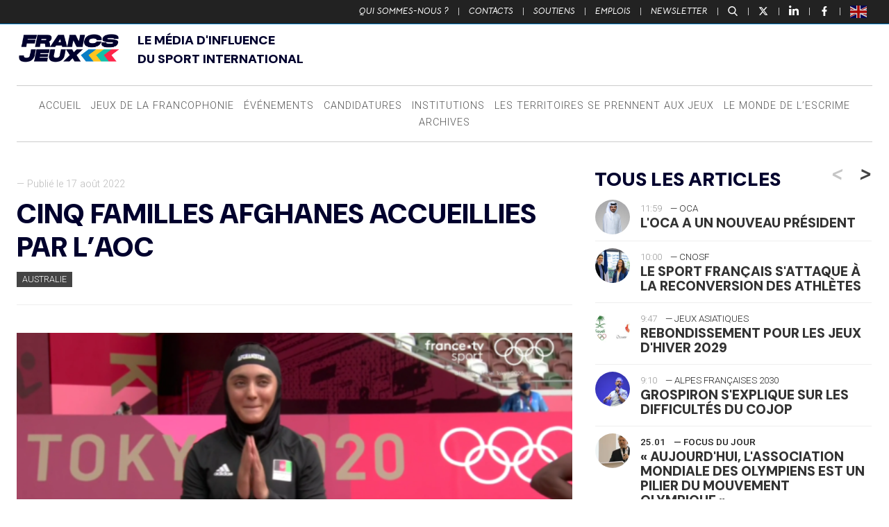

--- FILE ---
content_type: text/html; charset=UTF-8
request_url: https://www.francsjeux.com/breves/cinq-familles-afghanes-accueillies-par-laoc/
body_size: 30384
content:
<!doctype html>

<!--[if lt IE 7]><html lang="fr-FR" class="no-js lt-ie9 lt-ie8 lt-ie7"><![endif]-->
<!--[if (IE 7)&!(IEMobile)]><html lang="fr-FR" class="no-js lt-ie9 lt-ie8"><![endif]-->
<!--[if (IE 8)&!(IEMobile)]><html lang="fr-FR" class="no-js lt-ie9"><![endif]-->
<!--[if gt IE 8]><!-->
<html lang="fr-FR" class="no-js"><!--<![endif]-->

<head>
	<meta charset="utf-8">

		<meta http-equiv="X-UA-Compatible" content="IE=edge">

	<title>Francs Jeux  Cinq familles afghanes accueillies par l&rsquo;AOC</title>

		<meta name="HandheldFriendly" content="True">
	<meta name="MobileOptimized" content="320">
	<meta name="viewport" content="width=device-width, initial-scale=1" />

		<link rel="apple-touch-icon" href="https://www.francsjeux.com/wp-content/themes/fj2020/library/images/apple-touch-icon.png">
	<link rel="icon" href="https://www.francsjeux.com/wp-content/themes/fj2020/favicon.png">
	<!--[if IE]>
			<link rel="shortcut icon" href="https://www.francsjeux.com/wp-content/themes/fj2020/favicon.ico">
		<![endif]-->
		<meta name="msapplication-TileColor" content="#f01d4f">
	<meta name="msapplication-TileImage" content="https://www.francsjeux.com/wp-content/themes/fj2020/library/images/win8-tile-icon.png">
	<meta name="theme-color" content="#121212">

	<link rel="pingback" href="https://www.francsjeux.com/xmlrpc.php">

		<meta name='robots' content='max-image-preview:large' />
	<style>img:is([sizes="auto" i], [sizes^="auto," i]) { contain-intrinsic-size: 3000px 1500px }</style>
	<meta name="uri-translation" content="on" /><link rel='dns-prefetch' href='//ws.sharethis.com' />
<link rel="alternate" type="application/rss+xml" title="Francs Jeux &raquo; Flux" href="https://www.francsjeux.com/feed/" />
<script type="text/javascript">
/* <![CDATA[ */
window._wpemojiSettings = {"baseUrl":"https:\/\/s.w.org\/images\/core\/emoji\/15.0.3\/72x72\/","ext":".png","svgUrl":"https:\/\/s.w.org\/images\/core\/emoji\/15.0.3\/svg\/","svgExt":".svg","source":{"concatemoji":"https:\/\/www.francsjeux.com\/wp-includes\/js\/wp-emoji-release.min.js"}};
/*! This file is auto-generated */
!function(i,n){var o,s,e;function c(e){try{var t={supportTests:e,timestamp:(new Date).valueOf()};sessionStorage.setItem(o,JSON.stringify(t))}catch(e){}}function p(e,t,n){e.clearRect(0,0,e.canvas.width,e.canvas.height),e.fillText(t,0,0);var t=new Uint32Array(e.getImageData(0,0,e.canvas.width,e.canvas.height).data),r=(e.clearRect(0,0,e.canvas.width,e.canvas.height),e.fillText(n,0,0),new Uint32Array(e.getImageData(0,0,e.canvas.width,e.canvas.height).data));return t.every(function(e,t){return e===r[t]})}function u(e,t,n){switch(t){case"flag":return n(e,"\ud83c\udff3\ufe0f\u200d\u26a7\ufe0f","\ud83c\udff3\ufe0f\u200b\u26a7\ufe0f")?!1:!n(e,"\ud83c\uddfa\ud83c\uddf3","\ud83c\uddfa\u200b\ud83c\uddf3")&&!n(e,"\ud83c\udff4\udb40\udc67\udb40\udc62\udb40\udc65\udb40\udc6e\udb40\udc67\udb40\udc7f","\ud83c\udff4\u200b\udb40\udc67\u200b\udb40\udc62\u200b\udb40\udc65\u200b\udb40\udc6e\u200b\udb40\udc67\u200b\udb40\udc7f");case"emoji":return!n(e,"\ud83d\udc26\u200d\u2b1b","\ud83d\udc26\u200b\u2b1b")}return!1}function f(e,t,n){var r="undefined"!=typeof WorkerGlobalScope&&self instanceof WorkerGlobalScope?new OffscreenCanvas(300,150):i.createElement("canvas"),a=r.getContext("2d",{willReadFrequently:!0}),o=(a.textBaseline="top",a.font="600 32px Arial",{});return e.forEach(function(e){o[e]=t(a,e,n)}),o}function t(e){var t=i.createElement("script");t.src=e,t.defer=!0,i.head.appendChild(t)}"undefined"!=typeof Promise&&(o="wpEmojiSettingsSupports",s=["flag","emoji"],n.supports={everything:!0,everythingExceptFlag:!0},e=new Promise(function(e){i.addEventListener("DOMContentLoaded",e,{once:!0})}),new Promise(function(t){var n=function(){try{var e=JSON.parse(sessionStorage.getItem(o));if("object"==typeof e&&"number"==typeof e.timestamp&&(new Date).valueOf()<e.timestamp+604800&&"object"==typeof e.supportTests)return e.supportTests}catch(e){}return null}();if(!n){if("undefined"!=typeof Worker&&"undefined"!=typeof OffscreenCanvas&&"undefined"!=typeof URL&&URL.createObjectURL&&"undefined"!=typeof Blob)try{var e="postMessage("+f.toString()+"("+[JSON.stringify(s),u.toString(),p.toString()].join(",")+"));",r=new Blob([e],{type:"text/javascript"}),a=new Worker(URL.createObjectURL(r),{name:"wpTestEmojiSupports"});return void(a.onmessage=function(e){c(n=e.data),a.terminate(),t(n)})}catch(e){}c(n=f(s,u,p))}t(n)}).then(function(e){for(var t in e)n.supports[t]=e[t],n.supports.everything=n.supports.everything&&n.supports[t],"flag"!==t&&(n.supports.everythingExceptFlag=n.supports.everythingExceptFlag&&n.supports[t]);n.supports.everythingExceptFlag=n.supports.everythingExceptFlag&&!n.supports.flag,n.DOMReady=!1,n.readyCallback=function(){n.DOMReady=!0}}).then(function(){return e}).then(function(){var e;n.supports.everything||(n.readyCallback(),(e=n.source||{}).concatemoji?t(e.concatemoji):e.wpemoji&&e.twemoji&&(t(e.twemoji),t(e.wpemoji)))}))}((window,document),window._wpemojiSettings);
/* ]]> */
</script>
<style id='wp-emoji-styles-inline-css' type='text/css'>

	img.wp-smiley, img.emoji {
		display: inline !important;
		border: none !important;
		box-shadow: none !important;
		height: 1em !important;
		width: 1em !important;
		margin: 0 0.07em !important;
		vertical-align: -0.1em !important;
		background: none !important;
		padding: 0 !important;
	}
</style>
<link rel='stylesheet' id='wp-block-library-css' href='https://www.francsjeux.com/wp-includes/css/dist/block-library/style.min.css' type='text/css' media='all' />
<style id='classic-theme-styles-inline-css' type='text/css'>
/*! This file is auto-generated */
.wp-block-button__link{color:#fff;background-color:#32373c;border-radius:9999px;box-shadow:none;text-decoration:none;padding:calc(.667em + 2px) calc(1.333em + 2px);font-size:1.125em}.wp-block-file__button{background:#32373c;color:#fff;text-decoration:none}
</style>
<style id='global-styles-inline-css' type='text/css'>
:root{--wp--preset--aspect-ratio--square: 1;--wp--preset--aspect-ratio--4-3: 4/3;--wp--preset--aspect-ratio--3-4: 3/4;--wp--preset--aspect-ratio--3-2: 3/2;--wp--preset--aspect-ratio--2-3: 2/3;--wp--preset--aspect-ratio--16-9: 16/9;--wp--preset--aspect-ratio--9-16: 9/16;--wp--preset--color--black: #000000;--wp--preset--color--cyan-bluish-gray: #abb8c3;--wp--preset--color--white: #ffffff;--wp--preset--color--pale-pink: #f78da7;--wp--preset--color--vivid-red: #cf2e2e;--wp--preset--color--luminous-vivid-orange: #ff6900;--wp--preset--color--luminous-vivid-amber: #fcb900;--wp--preset--color--light-green-cyan: #7bdcb5;--wp--preset--color--vivid-green-cyan: #00d084;--wp--preset--color--pale-cyan-blue: #8ed1fc;--wp--preset--color--vivid-cyan-blue: #0693e3;--wp--preset--color--vivid-purple: #9b51e0;--wp--preset--gradient--vivid-cyan-blue-to-vivid-purple: linear-gradient(135deg,rgba(6,147,227,1) 0%,rgb(155,81,224) 100%);--wp--preset--gradient--light-green-cyan-to-vivid-green-cyan: linear-gradient(135deg,rgb(122,220,180) 0%,rgb(0,208,130) 100%);--wp--preset--gradient--luminous-vivid-amber-to-luminous-vivid-orange: linear-gradient(135deg,rgba(252,185,0,1) 0%,rgba(255,105,0,1) 100%);--wp--preset--gradient--luminous-vivid-orange-to-vivid-red: linear-gradient(135deg,rgba(255,105,0,1) 0%,rgb(207,46,46) 100%);--wp--preset--gradient--very-light-gray-to-cyan-bluish-gray: linear-gradient(135deg,rgb(238,238,238) 0%,rgb(169,184,195) 100%);--wp--preset--gradient--cool-to-warm-spectrum: linear-gradient(135deg,rgb(74,234,220) 0%,rgb(151,120,209) 20%,rgb(207,42,186) 40%,rgb(238,44,130) 60%,rgb(251,105,98) 80%,rgb(254,248,76) 100%);--wp--preset--gradient--blush-light-purple: linear-gradient(135deg,rgb(255,206,236) 0%,rgb(152,150,240) 100%);--wp--preset--gradient--blush-bordeaux: linear-gradient(135deg,rgb(254,205,165) 0%,rgb(254,45,45) 50%,rgb(107,0,62) 100%);--wp--preset--gradient--luminous-dusk: linear-gradient(135deg,rgb(255,203,112) 0%,rgb(199,81,192) 50%,rgb(65,88,208) 100%);--wp--preset--gradient--pale-ocean: linear-gradient(135deg,rgb(255,245,203) 0%,rgb(182,227,212) 50%,rgb(51,167,181) 100%);--wp--preset--gradient--electric-grass: linear-gradient(135deg,rgb(202,248,128) 0%,rgb(113,206,126) 100%);--wp--preset--gradient--midnight: linear-gradient(135deg,rgb(2,3,129) 0%,rgb(40,116,252) 100%);--wp--preset--font-size--small: 13px;--wp--preset--font-size--medium: 20px;--wp--preset--font-size--large: 36px;--wp--preset--font-size--x-large: 42px;--wp--preset--spacing--20: 0.44rem;--wp--preset--spacing--30: 0.67rem;--wp--preset--spacing--40: 1rem;--wp--preset--spacing--50: 1.5rem;--wp--preset--spacing--60: 2.25rem;--wp--preset--spacing--70: 3.38rem;--wp--preset--spacing--80: 5.06rem;--wp--preset--shadow--natural: 6px 6px 9px rgba(0, 0, 0, 0.2);--wp--preset--shadow--deep: 12px 12px 50px rgba(0, 0, 0, 0.4);--wp--preset--shadow--sharp: 6px 6px 0px rgba(0, 0, 0, 0.2);--wp--preset--shadow--outlined: 6px 6px 0px -3px rgba(255, 255, 255, 1), 6px 6px rgba(0, 0, 0, 1);--wp--preset--shadow--crisp: 6px 6px 0px rgba(0, 0, 0, 1);}:where(.is-layout-flex){gap: 0.5em;}:where(.is-layout-grid){gap: 0.5em;}body .is-layout-flex{display: flex;}.is-layout-flex{flex-wrap: wrap;align-items: center;}.is-layout-flex > :is(*, div){margin: 0;}body .is-layout-grid{display: grid;}.is-layout-grid > :is(*, div){margin: 0;}:where(.wp-block-columns.is-layout-flex){gap: 2em;}:where(.wp-block-columns.is-layout-grid){gap: 2em;}:where(.wp-block-post-template.is-layout-flex){gap: 1.25em;}:where(.wp-block-post-template.is-layout-grid){gap: 1.25em;}.has-black-color{color: var(--wp--preset--color--black) !important;}.has-cyan-bluish-gray-color{color: var(--wp--preset--color--cyan-bluish-gray) !important;}.has-white-color{color: var(--wp--preset--color--white) !important;}.has-pale-pink-color{color: var(--wp--preset--color--pale-pink) !important;}.has-vivid-red-color{color: var(--wp--preset--color--vivid-red) !important;}.has-luminous-vivid-orange-color{color: var(--wp--preset--color--luminous-vivid-orange) !important;}.has-luminous-vivid-amber-color{color: var(--wp--preset--color--luminous-vivid-amber) !important;}.has-light-green-cyan-color{color: var(--wp--preset--color--light-green-cyan) !important;}.has-vivid-green-cyan-color{color: var(--wp--preset--color--vivid-green-cyan) !important;}.has-pale-cyan-blue-color{color: var(--wp--preset--color--pale-cyan-blue) !important;}.has-vivid-cyan-blue-color{color: var(--wp--preset--color--vivid-cyan-blue) !important;}.has-vivid-purple-color{color: var(--wp--preset--color--vivid-purple) !important;}.has-black-background-color{background-color: var(--wp--preset--color--black) !important;}.has-cyan-bluish-gray-background-color{background-color: var(--wp--preset--color--cyan-bluish-gray) !important;}.has-white-background-color{background-color: var(--wp--preset--color--white) !important;}.has-pale-pink-background-color{background-color: var(--wp--preset--color--pale-pink) !important;}.has-vivid-red-background-color{background-color: var(--wp--preset--color--vivid-red) !important;}.has-luminous-vivid-orange-background-color{background-color: var(--wp--preset--color--luminous-vivid-orange) !important;}.has-luminous-vivid-amber-background-color{background-color: var(--wp--preset--color--luminous-vivid-amber) !important;}.has-light-green-cyan-background-color{background-color: var(--wp--preset--color--light-green-cyan) !important;}.has-vivid-green-cyan-background-color{background-color: var(--wp--preset--color--vivid-green-cyan) !important;}.has-pale-cyan-blue-background-color{background-color: var(--wp--preset--color--pale-cyan-blue) !important;}.has-vivid-cyan-blue-background-color{background-color: var(--wp--preset--color--vivid-cyan-blue) !important;}.has-vivid-purple-background-color{background-color: var(--wp--preset--color--vivid-purple) !important;}.has-black-border-color{border-color: var(--wp--preset--color--black) !important;}.has-cyan-bluish-gray-border-color{border-color: var(--wp--preset--color--cyan-bluish-gray) !important;}.has-white-border-color{border-color: var(--wp--preset--color--white) !important;}.has-pale-pink-border-color{border-color: var(--wp--preset--color--pale-pink) !important;}.has-vivid-red-border-color{border-color: var(--wp--preset--color--vivid-red) !important;}.has-luminous-vivid-orange-border-color{border-color: var(--wp--preset--color--luminous-vivid-orange) !important;}.has-luminous-vivid-amber-border-color{border-color: var(--wp--preset--color--luminous-vivid-amber) !important;}.has-light-green-cyan-border-color{border-color: var(--wp--preset--color--light-green-cyan) !important;}.has-vivid-green-cyan-border-color{border-color: var(--wp--preset--color--vivid-green-cyan) !important;}.has-pale-cyan-blue-border-color{border-color: var(--wp--preset--color--pale-cyan-blue) !important;}.has-vivid-cyan-blue-border-color{border-color: var(--wp--preset--color--vivid-cyan-blue) !important;}.has-vivid-purple-border-color{border-color: var(--wp--preset--color--vivid-purple) !important;}.has-vivid-cyan-blue-to-vivid-purple-gradient-background{background: var(--wp--preset--gradient--vivid-cyan-blue-to-vivid-purple) !important;}.has-light-green-cyan-to-vivid-green-cyan-gradient-background{background: var(--wp--preset--gradient--light-green-cyan-to-vivid-green-cyan) !important;}.has-luminous-vivid-amber-to-luminous-vivid-orange-gradient-background{background: var(--wp--preset--gradient--luminous-vivid-amber-to-luminous-vivid-orange) !important;}.has-luminous-vivid-orange-to-vivid-red-gradient-background{background: var(--wp--preset--gradient--luminous-vivid-orange-to-vivid-red) !important;}.has-very-light-gray-to-cyan-bluish-gray-gradient-background{background: var(--wp--preset--gradient--very-light-gray-to-cyan-bluish-gray) !important;}.has-cool-to-warm-spectrum-gradient-background{background: var(--wp--preset--gradient--cool-to-warm-spectrum) !important;}.has-blush-light-purple-gradient-background{background: var(--wp--preset--gradient--blush-light-purple) !important;}.has-blush-bordeaux-gradient-background{background: var(--wp--preset--gradient--blush-bordeaux) !important;}.has-luminous-dusk-gradient-background{background: var(--wp--preset--gradient--luminous-dusk) !important;}.has-pale-ocean-gradient-background{background: var(--wp--preset--gradient--pale-ocean) !important;}.has-electric-grass-gradient-background{background: var(--wp--preset--gradient--electric-grass) !important;}.has-midnight-gradient-background{background: var(--wp--preset--gradient--midnight) !important;}.has-small-font-size{font-size: var(--wp--preset--font-size--small) !important;}.has-medium-font-size{font-size: var(--wp--preset--font-size--medium) !important;}.has-large-font-size{font-size: var(--wp--preset--font-size--large) !important;}.has-x-large-font-size{font-size: var(--wp--preset--font-size--x-large) !important;}
:where(.wp-block-post-template.is-layout-flex){gap: 1.25em;}:where(.wp-block-post-template.is-layout-grid){gap: 1.25em;}
:where(.wp-block-columns.is-layout-flex){gap: 2em;}:where(.wp-block-columns.is-layout-grid){gap: 2em;}
:root :where(.wp-block-pullquote){font-size: 1.5em;line-height: 1.6;}
</style>
<link rel='stylesheet' id='bones-stylesheet-css' href='https://www.francsjeux.com/wp-content/themes/fj2020/library/css/style14.css' type='text/css' media='all' />
<!--[if lt IE 9]>
<link rel='stylesheet' id='bones-ie-only-css' href='https://www.francsjeux.com/wp-content/themes/fj2020/library/css/ie.css' type='text/css' media='all' />
<![endif]-->
<link rel='stylesheet' id='slick-css-css' href='https://www.francsjeux.com/wp-content/themes/fj2020/library/js/libs/slick/slick.css' type='text/css' media='all' />
<script id='st_insights_js' type="text/javascript" src="https://ws.sharethis.com/button/st_insights.js?publisher=4d48b7c5-0ae3-43d4-bfbe-3ff8c17a8ae6&amp;product=simpleshare" id="ssba-sharethis-js"></script>
<script type="text/javascript" src="https://www.francsjeux.com/wp-includes/js/jquery/jquery.min.js" id="jquery-core-js"></script>
<script type="text/javascript" src="https://www.francsjeux.com/wp-includes/js/jquery/jquery-migrate.min.js" id="jquery-migrate-js"></script>
<script type="text/javascript" src="https://www.francsjeux.com/wp-content/themes/fj2020/library/js/libs/modernizr.custom.min.js" id="bones-modernizr-js"></script>
<link rel="https://api.w.org/" href="https://www.francsjeux.com/wp-json/" /><link rel="canonical" href="https://www.francsjeux.com/breves/cinq-familles-afghanes-accueillies-par-laoc/" />
<link rel='shortlink' href='https://www.francsjeux.com/?p=85906' />
<link rel="alternate" title="oEmbed (JSON)" type="application/json+oembed" href="https://www.francsjeux.com/wp-json/oembed/1.0/embed?url=https%3A%2F%2Fwww.francsjeux.com%2Fbreves%2Fcinq-familles-afghanes-accueillies-par-laoc%2F" />
<link rel="alternate" title="oEmbed (XML)" type="text/xml+oembed" href="https://www.francsjeux.com/wp-json/oembed/1.0/embed?url=https%3A%2F%2Fwww.francsjeux.com%2Fbreves%2Fcinq-familles-afghanes-accueillies-par-laoc%2F&#038;format=xml" />

		<!-- GA Google Analytics @ https://m0n.co/ga -->
		<script>
			(function(i,s,o,g,r,a,m){i['GoogleAnalyticsObject']=r;i[r]=i[r]||function(){
			(i[r].q=i[r].q||[]).push(arguments)},i[r].l=1*new Date();a=s.createElement(o),
			m=s.getElementsByTagName(o)[0];a.async=1;a.src=g;m.parentNode.insertBefore(a,m)
			})(window,document,'script','https://www.google-analytics.com/analytics.js','ga');
			ga('create', 'UA-45501127-28', 'auto');
			ga('send', 'pageview');
		</script>

	<link rel="original_image_src" href="https://www.francsjeux.com/wp-content/uploads/2022/08/E7gL9EEWQAElmk3-e1660699527280.png"/>
<link rel="image_src" href="https://ptext.sopress.dev/francsjeux/breves/cinq-familles-afghanes-accueillies-par-laoc.jpg?hash=bdeea328c22c0ae788fd517af1c9cb0e"/>
<meta name="description" content="Le mouvement sportif australien se mobilise pour venir en aide aux athlètes et officiels..."/>
<meta name="title" content="Cinq familles afghanes accueillies par l&amp;rsquo;AOC"/>
<meta name="twitter:card" content="summary_large_image"/>
<meta name="twitter:description" content="Le mouvement sportif australien se mobilise pour venir en aide aux athlètes et officiels..."/>
<meta name="twitter:image" content="https://ptext.sopress.dev/francsjeux/breves/cinq-familles-afghanes-accueillies-par-laoc.jpg?hash=bdeea328c22c0ae788fd517af1c9cb0e"/>
<meta name="twitter:title" content="Cinq familles afghanes accueillies par l&amp;rsquo;AOC"/>
<meta name="twitter:creator" content="@FrancsJeux"/>
<meta name="twitter:site" content="@FrancsJeux"/>
<meta name="twitter:creator" content="@sofoot"/>
<meta property="og:description" content="Le mouvement sportif australien se mobilise pour venir en aide aux athlètes et officiels..."/>
<meta property="og:image" content="https://ptext.sopress.dev/francsjeux/breves/cinq-familles-afghanes-accueillies-par-laoc.jpg?hash=bdeea328c22c0ae788fd517af1c9cb0e"/>
<meta property="og:image:alt" content="Cinq familles afghanes accueillies par l&amp;rsquo;AOC"/>
<meta property="og:image:secure_url" content="https://ptext.sopress.dev/francsjeux/breves/cinq-familles-afghanes-accueillies-par-laoc.jpg?hash=bdeea328c22c0ae788fd517af1c9cb0e"/>
<meta property="og:image:type" content="image/jpeg"/>
<meta property="og:image:url" content="https://ptext.sopress.dev/francsjeux/breves/cinq-familles-afghanes-accueillies-par-laoc.jpg?hash=bdeea328c22c0ae788fd517af1c9cb0e"/>
<meta property="og:locale" content="fr_FR"/>
<meta property="og:site_name" content="Francs Jeux"/>
<meta property="og:title" content="Cinq familles afghanes accueillies par l&amp;rsquo;AOC"/>
<meta property="og:type" content="website"/>
<meta property="og:url" content="https://www.francsjeux.com/breves/cinq-familles-afghanes-accueillies-par-laoc/"/>
<link rel="apple-touch-icon" sizes="120x120" href="/wp-content/uploads/fbrfg/apple-touch-icon.png">
<link rel="icon" type="image/png" sizes="32x32" href="/wp-content/uploads/fbrfg/favicon-32x32.png">
<link rel="icon" type="image/png" sizes="16x16" href="/wp-content/uploads/fbrfg/favicon-16x16.png">
<link rel="manifest" href="/wp-content/uploads/fbrfg/site.webmanifest">
<link rel="mask-icon" href="/wp-content/uploads/fbrfg/safari-pinned-tab.svg" color="#5bbad5">
<link rel="shortcut icon" href="/wp-content/uploads/fbrfg/favicon.ico">
<meta name="msapplication-TileColor" content="#ffffff">
<meta name="msapplication-config" content="/wp-content/uploads/fbrfg/browserconfig.xml">
<meta name="theme-color" content="#ffffff"><link rel="preconnect" href="https://fonts.googleapis.com">
<link rel="preconnect" href="https://fonts.gstatic.com" crossorigin>
<link href="https://fonts.googleapis.com/css2?family=DM+Sans:ital,opsz,wght@0,9..40,100..1000;1,9..40,100..1000&display=swap" rel="stylesheet">
    
<style>

/* Début : _properties.css */
:root {
  --marge: 1.5rem;
  --gap-xs: 0.5rem;
  --gap-s: 0.8rem;
  --gap-m: 1rem;
  --gap-l: 1.2rem;
  --gap-xl: 1.6rem;
  --gap-xxl: 2rem;
  --content-width: 1500px;
  --side-width: 400px;
  --police-titres: "DM Sans", sans-serif;
  --couleur-principale: #00002d;
  --couleur-texte-principale: #ffffff;
}
/* Fin : _properties.css */

/* Début : content.css */
.wrap {
  width: calc(100% - 2 * var(--marge));
  max-width: calc(var(--content-width) - 2 * var(--marge));
  padding-inline: var(--marge);
}

@media only screen and (min-width: 767px) {
  #inner-content {
    display: grid;
    grid-template-columns: 1fr var(--side-width);
    gap: 2rem;
  }
  #inner-content > * {
    float: none;
    padding: 0;
    width: auto;
  }
  #inner-content:before, #inner-content:after {
    display: none;
  }
}
.entry-content > p {
  font-size: 1.1rem;
}
.entry-content blockquote:not([class]) {
  padding: 0;
  margin: 0;
  font-weight: 900;
  line-height: 1;
  border: 0;
  font-size: 3rem;
  text-align: center;
  font-family: var(--police-titres);
  color: inherit;
}
.entry-content .twitter-tweet-rendered {
  margin: 0 auto;
}
/* Fin : content.css */

/* Début : global.css */

/* Fin : global.css */

/* Début : header.css */
#top {
  text-transform: uppercase;
}

.header-v2 {
  display: flex;
  flex-direction: column;
  justify-content: center;
  gap: var(--marge);
  text-align: center;
}
@media only screen and (min-width: 767px) {
  .header-v2 {
    text-align: left;
    display: grid;
    grid-template-columns: 150px 1fr;
    align-items: end;
    margin-bottom: var(--marge);
  }
}
.header-v2 img {
  max-width: 100%;
}
/* Fin : header.css */

/* Début : headings.css */
body h1,
body .h1,
body h2,
body .h2,
body h3,
body .h3,
body h4,
body .h4,
body h5,
body .h5 {
  margin: 0;
  font-style: normal;
  color: var(--couleur-principale);
  text-transform: uppercase;
  text-rendering: optimizelegibility;
  font-weight: 900;
  font-family: var(--police-titres);
}
/* Fin : headings.css */

/* Début : lang.css */
html[lang=en] [data-gt-lang=en] {
  display: none !important;
}

html:not([lang=en]) [data-gt-lang=fr] {
  display: none !important;
}
/* Fin : lang.css */

/* Début : newsletter.css */
@media only screen and (min-width: 768px) {
  .sidebar-newsletter-v2 {
    background-color: var(--couleur-principale);
    padding: var(--gap-s);
    margin-bottom: var(--gap-m);
  }
  .sidebar-newsletter-v2 h2, .sidebar-newsletter-v2 {
    color: var(--couleur-texte-principale);
  }
}
/* Fin : newsletter.css */

/* Début : post.css */
.entry-content img.size-full {
  min-width: 100%;
}
/* Fin : post.css */

/* Début : posts.css */
.img-container img {
  aspect-ratio: 19/9;
  object-fit: cover;
}
/* Fin : posts.css */

/* Début : pubs.css */
.inner-banner {
  padding: 0 !important;
}

@media only screen and (max-width: 768px) {
  .inner-banner {
    width: 100%;
    max-width: unset;
  }
}
/* Fin : pubs.css */

/* Début : reset.css */
.card {
  border-radius: 0;
}
/* Fin : reset.css */

/* Début : texte.css */
.texte {
  display: flex;
  flex-direction: column;
  gap: var(--gap-l);
}
/* Fin : texte.css */
</style>
<link rel="icon" href="https://www.francsjeux.com/wp-content/uploads/2025/04/cropped-FLECHES_32x32-32x32.png" sizes="32x32" />
<link rel="icon" href="https://www.francsjeux.com/wp-content/uploads/2025/04/cropped-FLECHES_32x32-192x192.png" sizes="192x192" />
<link rel="apple-touch-icon" href="https://www.francsjeux.com/wp-content/uploads/2025/04/cropped-FLECHES_32x32-180x180.png" />
<meta name="msapplication-TileImage" content="https://www.francsjeux.com/wp-content/uploads/2025/04/cropped-FLECHES_32x32-270x270.png" />
	
			<!-- Fathom - beautiful, simple website analytics -->
	<script src="https://cdn.usefathom.com/script.js" data-site="UPYLKPZL" defer></script>
	<!-- / Fathom -->
</head>




<body class="breve-template-default single single-breve postid-85906" itemscope itemtype="http://schema.org/WebPage">

	<div class="total-container" id="newsletter-container">

		<div class="total-close newsletter-close">
			<a href="#">
				<span></span>
				<span></span>
			</a>
		</div>

		<div class="total-form-wrapper newsletter-form-wrapper">

			<script>(function() {
	window.mc4wp = window.mc4wp || {
		listeners: [],
		forms: {
			on: function(evt, cb) {
				window.mc4wp.listeners.push(
					{
						event   : evt,
						callback: cb
					}
				);
			}
		}
	}
})();
</script><!-- Mailchimp for WordPress v4.9.13 - https://wordpress.org/plugins/mailchimp-for-wp/ --><form id="mc4wp-form-1" class="mc4wp-form mc4wp-form-61081" method="post" data-id="61081" data-name="Inscription Newsletter" ><div class="mc4wp-form-fields"><h2>Newsletter</h2>
<!--<p>Recevez chaque matin dans votre boîte de réception, toutes les plus fraîches nouvelles du mouvement sportif international</p>-->
<p>
	<label>
		<input type="email" name="EMAIL" placeholder="Votre adresse e-mail" required />
	</label>
</p>

<div class="choix-liste">
    <label class="francais">
        <input class="francais" name="_mc4wp_lists[]" type="checkbox" value="ff3ef3aa63" checked="checked"> <span>Version Française</span>
    </label>
    <label class="english">
        <input class="english" name="_mc4wp_lists[]" type="checkbox" value="b306dec527"> <span>English Version</span>
    </label>
</div>

<p style="text-align:right">
	<input type="submit" value="S'inscrire" />
</p></div><label style="display: none !important;">Laissez ce champ vide si vous êtes humain : <input type="text" name="_mc4wp_honeypot" value="" tabindex="-1" autocomplete="off" /></label><input type="hidden" name="_mc4wp_timestamp" value="1769426338" /><input type="hidden" name="_mc4wp_form_id" value="61081" /><input type="hidden" name="_mc4wp_form_element_id" value="mc4wp-form-1" /><div class="mc4wp-response"></div></form><!-- / Mailchimp for WordPress Plugin -->
		</div>

	</div>

	<div class="total-container" id="recherche-container">

		<div class="total-close search-close">
			<a href="#">
				<span></span>
				<span></span>
			</a>
		</div>

		<div class="total-form-wrapper search-form-wrapper">

			<form role="search" method="get" id="searchform" class="searchform" action="https://www.francsjeux.com/">
    <div>
        <label for="s" class="screen-reader-text">Rechercher :</label>
        <input type="search" placeholder="Rechercher un article" id="s" name="s" value="" /><button type="submit" id="searchsubmit" ><span>Recherche</span></button>
    </div>
</form>
		</div>

	</div>

	<div id="container">

		<aside class="side-menu-bouton">
			<a class="bouton-menu" href="#">
				<div class="burger">
					<span></span>
					<span></span>
					<span></span>
				</div><span>Menu</span>
			</a>
		</aside>

		<header id="top" class="top-header">
			<div>
				<ul id="menu-top" class="top-nav cf"><li id="menu-item-27" class="menu-item menu-item-type-post_type menu-item-object-page menu-item-27"><a href="https://www.francsjeux.com/qui-sommes-nous/">Qui sommes-nous ?</a> | </li>
<li id="menu-item-745" class="menu-item menu-item-type-custom menu-item-object-custom menu-item-745"><a href="https://www.francsjeux.com/qui-sommes-nous#contacts">Contacts</a> | </li>
<li id="menu-item-68423" class="menu-item menu-item-type-post_type menu-item-object-page menu-item-68423"><a href="https://www.francsjeux.com/soutiens/">Soutiens</a> | </li>
<li id="menu-item-68077" class="menu-item menu-item-type-custom menu-item-object-custom menu-item-68077"><a href="#emplois">Emplois</a> | </li>
<li id="menu-item-68078" class="bouton-newsletter menu-item menu-item-type-custom menu-item-object-custom menu-item-68078"><a href="#">Newsletter</a> | </li>
</ul>
				<p>
					<a class="bouton-recherche" href="#">
						<svg version="1.0" xmlns="http://www.w3.org/2000/svg" width="512.000000pt" height="512.000000pt" viewBox="0 0 512.000000 512.000000" preserveAspectRatio="xMidYMid meet">
							<g transform="translate(0.000000,512.000000) scale(0.100000,-0.100000)" fill="#ffffff" stroke="none">
								<path d="M1940 5109 c-357 -37 -713 -177 -1020 -403 -114 -83 -323 -290 -407 -402 -264 -349 -405 -745 -420 -1179 -9 -259 23 -481 103 -723 100 -301 272 -578 500 -806 334 -334 756 -539 1227 -597 127 -15 451 -7 572 15 281 51 531 147 758 289 l87 56 614 -638 c337 -350 627 -649 644 -663 108 -90 294 -65 376 50 42 58 54 96 55 164 2 108 -5 117 -654 790 -324 336 -600 624 -612 639 l-23 27 54 68 c362 465 503 1076 385 1674 -59 299 -214 627 -412 873 -442 550 -1129 837 -1827 766z m410 -543 c649 -87 1163 -562 1300 -1202 28 -127 38 -382 20 -503 -49 -348 -196 -645 -436 -885 -231 -232 -518 -378 -844 -432 -109 -18 -349 -18 -466 0 -422 64 -804 309 -1039 666 -84 127 -129 220 -175 359 -51 151 -71 264 -77 434 -33 853 655 1569 1512 1576 55 0 147 -6 205 -13z" />
							</g>
						</svg>
					</a> | <a class="picto-twitter" target="_blank" href="https://twitter.com/FrancsJeux">
						<svg viewBox="0 0 24 24" aria-hidden="true" class="r-18jsvk2 r-4qtqp9 r-yyyyoo r-16y2uox r-8kz0gk r-dnmrzs r-bnwqim r-1plcrui r-lrvibr r-lrsllp">
							<g fill="#ffffff">
								<path d="M18.244 2.25h3.308l-7.227 8.26 8.502 11.24H16.17l-5.214-6.817L4.99 21.75H1.68l7.73-8.835L1.254 2.25H8.08l4.713 6.231zm-1.161 17.52h1.833L7.084 4.126H5.117z"></path>
							</g>
						</svg>
					</a> | <a class="picto-linkedin" target="_blank" href="https://www.linkedin.com/company/francsjeux-com">
						<svg width="800px" height="800px" viewBox="0 0 20 20" version="1.1" xmlns="http://www.w3.org/2000/svg" xmlns:xlink="http://www.w3.org/1999/xlink">
							<g id="Page-1" stroke="none" stroke-width="1" fill="none" fill-rule="evenodd">
								<g id="Dribbble-Light-Preview" transform="translate(-180.000000, -7479.000000)" fill="#fff">
									<g id="icons" transform="translate(56.000000, 160.000000)">
										<path d="M144,7339 L140,7339 L140,7332.001 C140,7330.081 139.153,7329.01 137.634,7329.01 C135.981,7329.01 135,7330.126 135,7332.001 L135,7339 L131,7339 L131,7326 L135,7326 L135,7327.462 C135,7327.462 136.255,7325.26 139.083,7325.26 C141.912,7325.26 144,7326.986 144,7330.558 L144,7339 L144,7339 Z M126.442,7323.921 C125.093,7323.921 124,7322.819 124,7321.46 C124,7320.102 125.093,7319 126.442,7319 C127.79,7319 128.883,7320.102 128.883,7321.46 C128.884,7322.819 127.79,7323.921 126.442,7323.921 L126.442,7323.921 Z M124,7339 L129,7339 L129,7326 L124,7326 L124,7339 Z" id="linkedin-[#161]"></path>
									</g>
								</g>
							</g>
						</svg>
					</a> | <a class="picto-facebook" href="https://www.facebook.com/FrancsJeux" target="_blank">
						<svg width="800px" height="800px" viewBox="-5 0 20 20" version="1.1" xmlns="http://www.w3.org/2000/svg" xmlns:xlink="http://www.w3.org/1999/xlink">
							<g id="Page-1" stroke="none" stroke-width="1" fill="none" fill-rule="evenodd">
								<g id="Dribbble-Light-Preview" transform="translate(-385.000000, -7399.000000)" fill="#fff">
									<g id="icons" transform="translate(56.000000, 160.000000)">
										<path d="M335.821282,7259 L335.821282,7250 L338.553693,7250 L339,7246 L335.821282,7246 L335.821282,7244.052 C335.821282,7243.022 335.847593,7242 337.286884,7242 L338.744689,7242 L338.744689,7239.14 C338.744689,7239.097 337.492497,7239 336.225687,7239 C333.580004,7239 331.923407,7240.657 331.923407,7243.7 L331.923407,7246 L329,7246 L329,7250 L331.923407,7250 L331.923407,7259 L335.821282,7259 Z" id="facebook-[#176]"></path>
									</g>
								</g>
							</g>
						</svg>
					</a> | <span class="choix-langue"></span>
				</p>

				<!--<p><a class="bouton-recherche" href="#"><i class="fas fa-search"></i></a> | <a target="_blank" href="https://twitter.com/FrancsJeux"><i class="fab fa-twitter"></i></a> | <a target="_blank" href="https://www.linkedin.com/company/francsjeux-com"><i class="fab fa-linkedin-in"></i></a> | <a href="https://www.facebook.com/FrancsJeux" target="_blank"><i class="fab fa-facebook-f"></i></a></p>-->
			</div>
		</header>

		


		<header class="header-v2 wrap" role="banner" itemscope itemtype="http://schema.org/WPHeader">

			<a href="https://www.francsjeux.com" rel="nofollow" itemscope itemtype="http://schema.org/Organization"><img src="https://www.francsjeux.com/wp-content/themes/fj2020/library/images/logo-francs-jeux.png?" alt="Francs Jeux" /></a>
			<div class="h3">
				Le média d'influence<br>du sport international
			</div>

		</header>

		<div class="mobile-nav-container">
			<div class="inner-nav wrap cf">
				<nav role="navigation" itemscope itemtype="http://schema.org/SiteNavigationElement">
					<ul id="menu-menu-mobile" class="nav mobile-nav main-nav cf"><li id="menu-item-68072" class="menu-item menu-item-type-post_type menu-item-object-page menu-item-home menu-item-68072"><a href="https://www.francsjeux.com/">FrancsJeux</a></li>
<li id="menu-item-68074" class="menu-item menu-item-type-taxonomy menu-item-object-category menu-item-68074"><a href="https://www.francsjeux.com/section/evenements/" id="category-2">Événements</a></li>
<li id="menu-item-68075" class="menu-item menu-item-type-taxonomy menu-item-object-category menu-item-68075"><a href="https://www.francsjeux.com/section/institutions/" id="category-2533">Institutions</a></li>
<li id="menu-item-68076" class="menu-item menu-item-type-taxonomy menu-item-object-category menu-item-68076"><a href="https://www.francsjeux.com/section/candidatures/" id="category-4">Candidatures</a></li>
<li id="menu-item-68073" class="menu-item menu-item-type-post_type menu-item-object-page menu-item-68073"><a href="https://www.francsjeux.com/qui-sommes-nous/">Qui sommes-nous</a></li>
</ul>
				</nav>

			</div>
		</div>

		<div class="nav-container">
			<div class="inner-nav wrap cf">
				<nav role="navigation" itemscope itemtype="http://schema.org/SiteNavigationElement">
					<ul id="menu-principal" class="nav main-nav cf"><li id="menu-item-28" class="menu-item menu-item-type-custom menu-item-object-custom menu-item-home menu-item-28"><a href="https://www.francsjeux.com/">Accueil</a></li>
<li id="menu-item-77876" class="menu-item menu-item-type-taxonomy menu-item-object-categorie menu-item-77876"><a href="https://www.francsjeux.com/categorie/jeux-de-la-francophonie/">Jeux de la Francophonie</a></li>
<li id="menu-item-22" class="menu-item menu-item-type-taxonomy menu-item-object-category menu-item-22"><a href="https://www.francsjeux.com/section/evenements/" id="category-2">Événements</a></li>
<li id="menu-item-21" class="menu-item menu-item-type-taxonomy menu-item-object-category menu-item-21"><a href="https://www.francsjeux.com/section/candidatures/" id="category-4">Candidatures</a></li>
<li id="menu-item-23" class="menu-item menu-item-type-taxonomy menu-item-object-category menu-item-23"><a href="https://www.francsjeux.com/section/institutions/" id="category-2533">Institutions</a></li>
<li id="menu-item-81780" class="menu-item menu-item-type-taxonomy menu-item-object-category menu-item-81780"><a href="https://www.francsjeux.com/section/les-territoires-se-prennent-aux-jeux/" id="category-12253">Les territoires se prennent aux Jeux</a></li>
<li id="menu-item-89908" class="menu-item menu-item-type-taxonomy menu-item-object-category menu-item-89908"><a href="https://www.francsjeux.com/section/le-monde-de-lescrime/" id="category-15222">Le monde de l&rsquo;escrime</a></li>
<li id="menu-item-61071" class="menu-item menu-item-type-custom menu-item-object-custom menu-item-has-children menu-item-61071"><a href="#">Archives</a>
<ul class="sub-menu">
	<li id="menu-item-70944" class="menu-item menu-item-type-taxonomy menu-item-object-category menu-item-70944"><a href="https://www.francsjeux.com/section/ils-font-le-sport-international/" id="category-4141">Ils font le sport international</a></li>
	<li id="menu-item-61163" class="menu-item menu-item-type-custom menu-item-object-custom menu-item-61163"><a href="https://www.francsjeux.com/videos">Vidéos</a></li>
	<li id="menu-item-77880" class="menu-item menu-item-type-taxonomy menu-item-object-categorie menu-item-77880"><a href="https://www.francsjeux.com/categorie/tokyo-2020-fr/">Tokyo 2020</a></li>
	<li id="menu-item-61164" class="menu-item menu-item-type-custom menu-item-object-custom menu-item-61164"><a href="https://www.francsjeux.com/pyeongchang-2018">Francophones à Pyeongchang</a></li>
	<li id="menu-item-61167" class="menu-item menu-item-type-custom menu-item-object-custom menu-item-61167"><a href="https://www.francsjeux.com/francophones">Francophones du mouvement sportif</a></li>
	<li id="menu-item-61168" class="menu-item menu-item-type-taxonomy menu-item-object-categorie menu-item-61168"><a href="https://www.francsjeux.com/categorie/bakou-2015/">Baku 2015</a></li>
	<li id="menu-item-61172" class="menu-item menu-item-type-taxonomy menu-item-object-category menu-item-61172"><a href="https://www.francsjeux.com/section/francparler/" id="category-2013">FrancParler</a></li>
	<li id="menu-item-61171" class="menu-item menu-item-type-taxonomy menu-item-object-category menu-item-61171"><a href="https://www.francsjeux.com/section/le-point-de-vue-de-lathlete/" id="category-1512">Le point de vue de l&rsquo;athlète</a></li>
	<li id="menu-item-61166" class="menu-item menu-item-type-custom menu-item-object-custom menu-item-61166"><a href="https://www.francsjeux.com/3-questions">3 Questions</a></li>
</ul>
</li>
</ul>
				</nav>

			</div>
		</div>

		<div class="gtranslate-notice notranslate">
			<div class="wrap cf">
				<p>This page has been translated automatically by Gtranslate. Therefore, you might find translations errors at time.</p>
			</div>
		</div>

		
			<div id="content">

				<div id="inner-content" class="wrap cf">

					<main id="main" class="m-all t-2of3 d-4of7 cf " role="main" itemscope itemprop="mainContentOfPage" itemtype="http://schema.org/Blog">

						
							



							<article id="post-85906" class="cf post-85906 breve type-breve status-publish has-post-thumbnail hentry tag-australie categorie-australie-fr" role="article" itemscope itemprop="blogPost" itemtype="http://schema.org/BlogPosting">

				                <header class="article-header entry-header">

				                					                		<p>— Publié le 17 août 2022</p>
				                	
				                  	<h1 class="entry-title single-title" itemprop="headline" rel="bookmark">Cinq familles afghanes accueillies par l&rsquo;AOC</h1>

				                  					                  		<h3>
											<span class="cartouche cartouche-breve australie-fr"><a href="https://www.francsjeux.com/categorie/australie-fr/">Australie</a></span>																					</h3>
																			
									
				                </header> 
				                <section class="entry-content cf" itemprop="articleBody">
				                  <a href="https://www.francsjeux.com/wp-content/uploads/2022/08/E7gL9EEWQAElmk3.png"><img decoding="async" class="alignnone size-full wp-image-85907" src="https://www.francsjeux.com/wp-content/uploads/2022/08/E7gL9EEWQAElmk3-e1660699527280.png" alt="" width="600" height="329" /></a>
<p>Le mouvement sportif australien se mobilise pour venir en aide aux athlètes et officiels afghans. Le Comité olympique australien (AOC) explique ce mercredi 17 août avoir réussi à faire sortir du pays et reloger cinq familles afghanes ayant des liens avec le mouvement olympique. Le projet a été mené pendant 12 mois, depuis août dernier. Au total, 31 membres de familles sont arrivés en Australie, les premiers au début du mois de juin, les plus récents la semaine dernière. Parmi ces familles figurent la double sprinteuse olympique Kimia Yousofi (photo ci-dessus), porte-drapeau de l&rsquo;Afghanistan aux Jeux de Tokyo 2020, et le spécialiste du taekwondo Ahmad Abasy, médaillé aux Jeux asiatiques, ainsi que deux familles issues de la communauté du volley-ball. Selon un communiqué de l&rsquo;AOC, « <em>toutes les familles étaient exposées à des risques importants si elles étaient restées en Afghanistan, en raison de leur soutien à la participation des femmes au sport et à l&rsquo;éducation</em>« . L&rsquo;AOC explique avoir servi d&rsquo;intermédiaire avec le ministère australien de l&rsquo;Intérieur pour obtenir les visas, mais aussi les vols et les transferts. Avec le CIO, l&rsquo;instance olympique nationale a également assuré un soutien financier pendant le séjour des réfugiés afghans dans leurs différents lieux d&rsquo;attente avant de rejoindre l&rsquo;Australie.</p>
				                </section> 
				                <footer class="article-footer">

				                	
				                	<p class="tags"><span class="tags-title">Étiquettes : </span> <a href="https://www.francsjeux.com/tag/australie/" rel="tag">Australie</a></p>
				                	<!-- Simple Share Buttons Adder (8.5.0) simplesharebuttons.com --><div class="ssba-modern-2 ssba ssbp-wrap alignleft ssbp--theme-1"><div style="text-align:left"><span class="ssba-share-text">Partager ... </span><ul class="ssbp-list"><li class='ssbp-li--email'><a data-site="email" class="ssba_email_share ssba_share_link ssbp-email ssbp-btn" href="/cdn-cgi/l/email-protection#[base64]" target=_blank style="color:#7d7d7d; background-color: #7d7d7d; height: 32px; width: 32px; "><span><svg xmlns="http://www.w3.org/2000/svg" fill="#fff" preserveAspectRatio="xMidYMid meet" height="1em" width="1em" viewBox="0 0 40 40">
  <g>
    <path d="m33.4 13.4v-3.4l-13.4 8.4-13.4-8.4v3.4l13.4 8.2z m0-6.8q1.3 0 2.3 1.1t0.9 2.3v20q0 1.3-0.9 2.3t-2.3 1.1h-26.8q-1.3 0-2.3-1.1t-0.9-2.3v-20q0-1.3 0.9-2.3t2.3-1.1h26.8z"></path>
  </g>
</svg>

</span><span class="color-icon"><svg xmlns="http://www.w3.org/2000/svg" width="34" height="28" viewBox="0 0 34 28">
  <path fill="#7D7D7D" d="M30.4,7.4 L30.4,4 L17,12.4 L3.6,4 L3.6,7.4 L17,15.6 L30.4,7.4 Z M30.4,0.6 C31.2666667,0.6 32.0333333,0.966666667 32.7,1.7 C33.3666667,2.43333333 33.6666667,3.2 33.6,4 L33.6,24 C33.6,24.8666667 33.3,25.6333333 32.7,26.3 C32.1,26.9666667 31.3333333,27.3333333 30.4,27.4 L3.6,27.4 C2.73333333,27.4 1.96666667,27.0333333 1.3,26.3 C0.633333333,25.5666667 0.333333333,24.8 0.4,24 L0.4,4 C0.4,3.13333333 0.7,2.36666667 1.3,1.7 C1.9,1.03333333 2.66666667,0.666666667 3.6,0.6 L30.4,0.6 Z"/>
</svg>
</span><div title="Email" class="ssbp-text">Email</div></a></li><li class='ssbp-li--print'><a data-site="print" class="ssba_print_share ssba_share_link ssbp-print ssbp-btn" href="#"  target=_blank  style="color:#222222; background-color: #222222; height: 32px; width: 32px; " onclick="window.print()"><span><svg xmlns="http://www.w3.org/2000/svg" fill="#fff" preserveAspectRatio="xMidYMid meet" height="1em" width="1em" viewBox="0 0 40 40">
  <g>
    <path d="m30 5v6.6h-20v-6.6h20z m1.6 15c1 0 1.8-0.7 1.8-1.6s-0.8-1.8-1.8-1.8-1.6 0.8-1.6 1.8 0.7 1.6 1.6 1.6z m-5 11.6v-8.2h-13.2v8.2h13.2z m5-18.2c2.8 0 5 2.2 5 5v10h-6.6v6.6h-20v-6.6h-6.6v-10c0-2.8 2.2-5 5-5h23.2z"></path>
  </g>
</svg>

</span><span class="color-icon"><svg xmlns="http://www.w3.org/2000/svg" width="34" height="30" viewBox="0 0 34 30">
  <path fill="#222" d="M27,0 L27,6.6 L7,6.6 L7,0 L27,0 Z M28.6,15 C29.6,15 30.4,14.3 30.4,13.4 C30.4,12.5 29.6,11.6 28.6,11.6 C27.6,11.6 27,12.4 27,13.4 C27,14.4 27.7,15 28.6,15 Z M23.6,26.6 L23.6,18.4 L10.4,18.4 L10.4,26.6 L23.6,26.6 Z M28.6,8.4 C31.4,8.4 33.6,10.6 33.6,13.4 L33.6,23.4 L27,23.4 L27,30 L7,30 L7,23.4 L0.4,23.4 L0.4,13.4 C0.4,10.6 2.6,8.4 5.4,8.4 L28.6,8.4 Z"/>
</svg>
</span><div title="Print" class="ssbp-text">Print</div></a></li><li class='ssbp-li--whatsapp'><a data-site="whatsapp" class="ssba_whatsapp_share ssba_share_link ssbp-whatsapp ssbp-btn" href="https://web.whatsapp.com/send?text=https://www.francsjeux.com/breves/cinq-familles-afghanes-accueillies-par-laoc/"  target=_blank  style="color:#25d366; background-color: #25d366; height: 32px; width: 32px; " ><span><svg xmlns="http://www.w3.org/2000/svg" fill="#fff" preserveAspectRatio="xMidYMid meet" height="1em" width="1em" viewBox="0 0 40 40">
  <g>
    <path d="m25 21.7q0.3 0 2.2 1t2 1.2q0 0.1 0 0.3 0 0.8-0.4 1.7-0.3 0.9-1.6 1.5t-2.2 0.6q-1.3 0-4.3-1.4-2.2-1-3.8-2.6t-3.3-4.2q-1.6-2.3-1.6-4.3v-0.2q0.1-2 1.7-3.5 0.5-0.5 1.2-0.5 0.1 0 0.4 0t0.4 0.1q0.4 0 0.6 0.1t0.3 0.6q0.2 0.5 0.8 2t0.5 1.7q0 0.5-0.8 1.3t-0.7 1q0 0.2 0.1 0.3 0.7 1.7 2.3 3.1 1.2 1.2 3.3 2.2 0.3 0.2 0.5 0.2 0.4 0 1.2-1.1t1.2-1.1z m-4.5 11.9q2.8 0 5.4-1.1t4.5-3 3-4.5 1.1-5.4-1.1-5.5-3-4.5-4.5-2.9-5.4-1.2-5.5 1.2-4.5 2.9-2.9 4.5-1.2 5.5q0 4.5 2.7 8.2l-1.7 5.2 5.4-1.8q3.5 2.4 7.7 2.4z m0-30.9q3.4 0 6.5 1.4t5.4 3.6 3.5 5.3 1.4 6.6-1.4 6.5-3.5 5.3-5.4 3.6-6.5 1.4q-4.4 0-8.2-2.1l-9.3 3 3-9.1q-2.4-3.9-2.4-8.6 0-3.5 1.4-6.6t3.6-5.3 5.3-3.6 6.6-1.4z"></path>
  </g>
</svg>

</span><span class="color-icon"><svg xmlns="http://www.w3.org/2000/svg" width="35" height="36" viewBox="0 0 35 36">
  <path fill="#25D366" d="M22,19.7 C22.2,19.7 22.9333333,20.0333333 24.2,20.7 C25.4666667,21.3666667 26.1333333,21.7666667 26.2,21.9 C26.2,21.9666667 26.2,22.0666667 26.2,22.2 C26.2,22.7333333 26.0666667,23.3 25.8,23.9 C25.6,24.5 25.0666667,25 24.2,25.4 C23.3333333,25.8 22.6,26 22,26 C21.1333333,26 19.7,25.5333333 17.7,24.6 C16.2333333,23.9333333 14.9666667,23.0666667 13.9,22 C12.8333333,20.9333333 11.7333333,19.5333333 10.6,17.8 C9.53333333,16.2666667 9,14.8333333 9,13.5 L9,13.3 C9.06666667,11.9666667 9.63333333,10.8 10.7,9.8 C11.0333333,9.46666667 11.4333333,9.3 11.9,9.3 C11.9666667,9.3 12.1,9.3 12.3,9.3 C12.5,9.3 12.6333333,9.33333333 12.7,9.4 C12.9666667,9.4 13.1666667,9.43333333 13.3,9.5 C13.4333333,9.56666667 13.5333333,9.76666667 13.6,10.1 C13.7333333,10.4333333 14,11.1 14.4,12.1 C14.8,13.1 14.9666667,13.6666667 14.9,13.8 C14.9,14.1333333 14.6333333,14.5666667 14.1,15.1 C13.5666667,15.6333333 13.3333333,15.9666667 13.4,16.1 C13.4,16.2333333 13.4333333,16.3333333 13.5,16.4 C13.9666667,17.5333333 14.7333333,18.5666667 15.8,19.5 C16.6,20.3 17.7,21.0333333 19.1,21.7 C19.3,21.8333333 19.4666667,21.9 19.6,21.9 C19.8666667,21.9 20.2666667,21.5333333 20.8,20.8 C21.3333333,20.0666667 21.7333333,19.7 22,19.7 Z M17.5,31.6 C19.3666667,31.6 21.1666667,31.2333333 22.9,30.5 C24.6333333,29.7666667 26.1333333,28.7666667 27.4,27.5 C28.6666667,26.2333333 29.6666667,24.7333333 30.4,23 C31.1333333,21.2666667 31.5,19.4666667 31.5,17.6 C31.5,15.7333333 31.1333333,13.9 30.4,12.1 C29.6666667,10.3 28.6666667,8.8 27.4,7.6 C26.1333333,6.4 24.6333333,5.43333333 22.9,4.7 C21.1666667,3.96666667 19.3666667,3.56666667 17.5,3.5 C15.6333333,3.43333333 13.8,3.83333333 12,4.7 C10.2,5.56666667 8.7,6.53333333 7.5,7.6 C6.3,8.66666667 5.33333333,10.1666667 4.6,12.1 C3.86666667,14.0333333 3.46666667,15.8666667 3.4,17.6 C3.4,20.6 4.3,23.3333333 6.1,25.8 L4.4,31 L9.8,29.2 C12.1333333,30.8 14.7,31.6 17.5,31.6 Z M17.5,0.7 C19.7666667,0.7 21.9333333,1.16666667 24,2.1 C26.0666667,3.03333333 27.8666667,4.23333333 29.4,5.7 C30.9333333,7.16666667 32.1,8.93333333 32.9,11 C33.7,13.0666667 34.1666667,15.2666667 34.3,17.6 C34.4333333,19.9333333 33.9666667,22.1 32.9,24.1 C31.8333333,26.1 30.6666667,27.8666667 29.4,29.4 C28.1333333,30.9333333 26.3333333,32.1333333 24,33 C21.6666667,33.8666667 19.5,34.3333333 17.5,34.4 C14.5666667,34.4 11.8333333,33.7 9.3,32.3 L0,35.3 L3,26.2 C1.4,23.6 0.6,20.7333333 0.6,17.6 C0.6,15.2666667 1.06666667,13.0666667 2,11 C2.93333333,8.93333333 4.13333333,7.16666667 5.6,5.7 C7.06666667,4.23333333 8.83333333,3.03333333 10.9,2.1 C12.9666667,1.16666667 15.1666667,0.7 17.5,0.7 Z"/>
</svg>
</span><div title="Whatsapp" class="ssbp-text">Whatsapp</div></a></li><li class='ssbp-li--facebook'><a data-site="facebook" class="ssba_facebook_share ssba_share_link ssbp-facebook ssbp-btn" href="https://www.facebook.com/sharer.php?t=Cinq familles afghanes accueillies par l&rsquo;AOC&u=https://www.francsjeux.com/breves/cinq-familles-afghanes-accueillies-par-laoc/"  target=_blank  style="color:#4267B2; background-color: #4267B2; height: 32px; width: 32px; " ><span><svg xmlns="http://www.w3.org/2000/svg" fill="#fff" preserveAspectRatio="xMidYMid meet" height="1em" width="1em" viewBox="0 0 40 40">
  <g>
    <path d="m21.7 16.7h5v5h-5v11.6h-5v-11.6h-5v-5h5v-2.1c0-2 0.6-4.5 1.8-5.9 1.3-1.3 2.8-2 4.7-2h3.5v5h-3.5c-0.9 0-1.5 0.6-1.5 1.5v3.5z"></path>
  </g>
</svg>

</span><span class="color-icon"><svg xmlns="http://www.w3.org/2000/svg" width="16" height="28" viewBox="0 0 16 28">
  <path fill="#3B5998" d="M10.7,10.7 L15.7,10.7 L15.7,15.7 L10.7,15.7 L10.7,27.3 L5.7,27.3 L5.7,15.7 L0.7,15.7 L0.7,10.7 L5.7,10.7 L5.7,8.6 C5.7,6.6 6.3,4.1 7.5,2.7 C8.8,1.4 10.3,0.7 12.2,0.7 L15.7,0.7 L15.7,5.7 L12.2,5.7 C11.3,5.7 10.7,6.3 10.7,7.2 L10.7,10.7 Z"/>
</svg>
</span><div title="Facebook" class="ssbp-text">Facebook</div></a></li><li class='ssbp-li--linkedin'><a data-site="linkedin" class="ssba_linkedin_share ssba_share_link ssbp-linkedin ssbp-btn" href="https://www.linkedin.com/shareArticle?title=Cinq familles afghanes accueillies par l&rsquo;AOC&url=https://www.francsjeux.com/breves/cinq-familles-afghanes-accueillies-par-laoc/"  target=_blank  style="color:#0077b5; background-color: #0077b5; height: 32px; width: 32px; " ><span><svg xmlns="http://www.w3.org/2000/svg" fill="#fff" preserveAspectRatio="xMidYMid meet" height="1em" width="1em" viewBox="0 0 40 40">
  <g>
    <path d="m13.3 31.7h-5v-16.7h5v16.7z m18.4 0h-5v-8.9c0-2.4-0.9-3.5-2.5-3.5-1.3 0-2.1 0.6-2.5 1.9v10.5h-5s0-15 0-16.7h3.9l0.3 3.3h0.1c1-1.6 2.7-2.8 4.9-2.8 1.7 0 3.1 0.5 4.2 1.7 1 1.2 1.6 2.8 1.6 5.1v9.4z m-18.3-20.9c0 1.4-1.1 2.5-2.6 2.5s-2.5-1.1-2.5-2.5 1.1-2.5 2.5-2.5 2.6 1.2 2.6 2.5z"></path>
  </g>
</svg>

</span><span class="color-icon"><svg xmlns="http://www.w3.org/2000/svg" xmlns:xlink="http://www.w3.org/1999/xlink" width="50px" height="50px" viewBox="0 0 50 50" version="1.1">
<g id="surface97807">
<path style=" stroke:none;fill-rule:nonzero;fill:rgb(0%,46.666667%,70.980392%);fill-opacity:1;" d="M 8 3.007812 C 4.53125 3.007812 2.007812 5.089844 2.007812 7.949219 C 2.007812 10.820312 4.589844 12.988281 8 12.988281 C 11.46875 12.988281 13.988281 10.871094 13.988281 7.890625 C 13.832031 5.019531 11.359375 3.007812 8 3.007812 Z M 3 15 C 2.449219 15 2 15.449219 2 16 L 2 45 C 2 45.550781 2.449219 46 3 46 L 13 46 C 13.550781 46 14 45.550781 14 45 L 14 16 C 14 15.449219 13.550781 15 13 15 Z M 18 15 C 17.449219 15 17 15.449219 17 16 L 17 45 C 17 45.550781 17.449219 46 18 46 L 27 46 C 27.550781 46 28 45.550781 28 45 L 28 29.5 C 28 27.128906 29.820312 25.199219 32.140625 25.019531 C 32.261719 25 32.378906 25 32.5 25 C 32.621094 25 32.738281 25 32.859375 25.019531 C 35.179688 25.199219 37 27.128906 37 29.5 L 37 45 C 37 45.550781 37.449219 46 38 46 L 47 46 C 47.550781 46 48 45.550781 48 45 L 48 28 C 48 21.53125 44.527344 15 36.789062 15 C 33.269531 15 30.609375 16.359375 29 17.488281 L 29 16 C 29 15.449219 28.550781 15 28 15 Z M 18 15 "/>
</g>
</svg>
</span><div title="Linkedin" class="ssbp-text">Linkedin</div></a></li><li class='ssbp-li--twitter'><a data-site="twitter" class="ssba_twitter_share ssba_share_link ssbp-twitter ssbp-btn" href="https://twitter.com/intent/tweet?text=Cinq familles afghanes accueillies par l&rsquo;AOC&url=https://www.francsjeux.com/breves/cinq-familles-afghanes-accueillies-par-laoc/&via="  target=_blank  style="color:#000000; background-color: #000000; height: 32px; width: 32px; " ><span><svg width="25" height="25" viewBox="0 0 25 25" fill="none" xmlns="http://www.w3.org/2000/svg">
    <rect width="25" height="25" />
    <path d="M14.4821 11.6218L21.0389 4H19.4852L13.7919 10.6179L9.24467 4H4L10.8763 14.0074L4 22H5.55385L11.5661 15.0113L16.3683 22H21.613L14.4821 11.6218ZM6.11371 5.16972H8.50031L19.4859 20.8835H17.0993L6.11371 5.16972Z" fill="white"/>
</svg>
</span><span class="color-icon"><svg width="25" height="25" viewBox="0 0 25 25" fill="none" xmlns="http://www.w3.org/2000/svg">
	<rect width="25" height="25" />
	<path d="M14.4821 11.6218L21.0389 4H19.4852L13.7919 10.6179L9.24467 4H4L10.8763 14.0074L4 22H5.55385L11.5661 15.0113L16.3683 22H21.613L14.4821 11.6218ZM6.11371 5.16972H8.50031L19.4859 20.8835H17.0993L6.11371 5.16972Z" fill="#000000"/>
</svg>
</span><div title="Twitter" class="ssbp-text">Twitter</div></a></li><li class='ssbp-li--xing'><a data-site="xing" class="ssba_xing_share ssba_share_link ssbp-xing ssbp-btn" href="https://www.xing.com/spi/shares/new?url=https://www.francsjeux.com/breves/cinq-familles-afghanes-accueillies-par-laoc/"  target=_blank  style="color:#1a7576; background-color: #1a7576; height: 32px; width: 32px; " ><span><svg xmlns="http://www.w3.org/2000/svg" fill="#fff" preserveAspectRatio="xMidYMid meet" height="1em" width="1em" viewBox="0 0 40 40">
  <g>
    <path d="m17.8 14.9q-0.2 0.4-5.7 10.2-0.6 1-1.5 1h-5.3q-0.5 0-0.7-0.4t0-0.8l5.7-10q0 0 0 0l-3.6-6.2q-0.3-0.5-0.1-0.9 0.2-0.3 0.8-0.3h5.3q0.9 0 1.5 1z m18-14.3q0.3 0.3 0 0.8l-11.8 20.8v0.1l7.5 13.7q0.3 0.4 0.1 0.8-0.3 0.3-0.8 0.3h-5.3q-0.9 0-1.5-1l-7.5-13.8 11.8-21.1q0.6-1 1.4-1h5.4q0.5 0 0.7 0.4z"></path>
  </g>
</svg>

</span><span class="color-icon"><svg xmlns="http://www.w3.org/2000/svg" width="32" height="38" viewBox="0 0 32 38">
  <path fill="#1A7576" d="M13.8,14.9 C13.6666667,15.1666667 11.7666667,18.5666667 8.1,25.1 C7.7,25.7666667 7.2,26.1 6.6,26.1 L1.3,26.1 C0.966666667,26.1 0.733333333,25.9666667 0.6,25.7 C0.466666667,25.4333333 0.466666667,25.1666667 0.6,24.9 L6.3,14.9 C6.3,14.9 6.3,14.9 6.3,14.9 L2.7,8.7 C2.5,8.36666667 2.46666667,8.06666667 2.6,7.8 C2.73333333,7.6 3,7.5 3.4,7.5 L8.7,7.5 C9.3,7.5 9.8,7.83333333 10.2,8.5 L13.8,14.9 Z M31.8,0.6 C32,0.8 32,1.06666667 31.8,1.4 L20,22.2 L20,22.3 L27.5,36 C27.7,36.2666667 27.7333333,36.5333333 27.6,36.8 C27.4,37 27.1333333,37.1 26.8,37.1 L21.5,37.1 C20.9,37.1 20.4,36.7666667 20,36.1 L12.5,22.3 L24.3,1.2 C24.7,0.533333333 25.1666667,0.2 25.7,0.2 L31.1,0.2 C31.4333333,0.2 31.6666667,0.333333333 31.8,0.6 Z"/>
</svg>
</span><div title="Xing" class="ssbp-text">Xing</div></a></li></ul></div></div>	

				                  	

				                </footer> 
				              </article> 
				              


						
						
					</main>

									<div id="sidebar1" class="sidebar m-all t-1of3 d-3of7 last-col cf" role="complementary">

					
					
						
            

                <div id="breves" class="widget breves avec-traduction">
            
                    <h2 class="widgettitle tagline h2">Tous les articles</h2>
                    <div class="breves_panels slick-please">

                        <div class="panel">
                            <ul>

                                
                                    <li>
                                            <img width="150" height="150" src="https://www.francsjeux.com/wp-content/uploads/2025/07/IMG_1951-e1752702033356-150x150.jpg" class="attachment-thumbnail size-thumbnail wp-post-image" alt="" decoding="async" loading="lazy" srcset="https://www.francsjeux.com/wp-content/uploads/2025/07/IMG_1951-e1752702033356-150x150.jpg 150w, https://www.francsjeux.com/wp-content/uploads/2025/07/IMG_1951-e1752702033356-125x125.jpg 125w" sizes="auto, (max-width: 150px) 100vw, 150px" />                                            <h4>
                                                <span class="date ">11:59</span> 
                                                                                                    <span class="categorie">— OCA</span><br />
                                                                                                <a href="https://www.francsjeux.com/breves/oca-joaan-bin-hamad-ali-thani-elu-president-du-conseil-olympique-asiatique/">L'OCA a un nouveau président</a> 
                                                                                            </h4>
                                        </a>
                                    </li>

                                    
                                    <li>
                                            <img width="150" height="150" src="https://www.francsjeux.com/wp-content/uploads/2026/01/642A8441-150x150.jpg" class="attachment-thumbnail size-thumbnail wp-post-image" alt="" decoding="async" loading="lazy" srcset="https://www.francsjeux.com/wp-content/uploads/2026/01/642A8441-150x150.jpg 150w, https://www.francsjeux.com/wp-content/uploads/2026/01/642A8441-125x125.jpg 125w" sizes="auto, (max-width: 150px) 100vw, 150px" />                                            <h4>
                                                <span class="date ">10:00</span> 
                                                                                                    <span class="categorie">— CNOSF</span><br />
                                                                                                <a href="https://www.francsjeux.com/breves/cnosf-cpsf-le-sport-francais-sengage-pour-la-reconversion-professionnelle-des-athletes-de-haut-niveau/">Le sport français s'attaque à la reconversion des athlètes</a> 
                                                                                            </h4>
                                        </a>
                                    </li>

                                    
                                    <li>
                                            <img width="150" height="150" src="https://www.francsjeux.com/wp-content/uploads/2026/01/4b49eb1b4a63359b4dd21f5d40121cf8-150x150.jpg" class="attachment-thumbnail size-thumbnail wp-post-image" alt="" decoding="async" loading="lazy" srcset="https://www.francsjeux.com/wp-content/uploads/2026/01/4b49eb1b4a63359b4dd21f5d40121cf8-150x150.jpg 150w, https://www.francsjeux.com/wp-content/uploads/2026/01/4b49eb1b4a63359b4dd21f5d40121cf8-125x125.jpg 125w" sizes="auto, (max-width: 150px) 100vw, 150px" />                                            <h4>
                                                <span class="date ">9:47</span> 
                                                                                                    <span class="categorie">— Jeux Asiatiques</span><br />
                                                                                                <a href="https://www.francsjeux.com/breves/les-jeux-asiatiques-dhiver-2029-reportes-pour-laisser-plus-de-temps-a-larabie-saoudite/">Rebondissement pour les Jeux d'hiver 2029</a> 
                                                                                            </h4>
                                        </a>
                                    </li>

                                    
                                    <li>
                                            <img width="150" height="150" src="https://www.francsjeux.com/wp-content/uploads/2025/10/54844753762_d4a5454388_k-150x150.jpg" class="attachment-thumbnail size-thumbnail wp-post-image" alt="" decoding="async" loading="lazy" srcset="https://www.francsjeux.com/wp-content/uploads/2025/10/54844753762_d4a5454388_k-150x150.jpg 150w, https://www.francsjeux.com/wp-content/uploads/2025/10/54844753762_d4a5454388_k-125x125.jpg 125w" sizes="auto, (max-width: 150px) 100vw, 150px" />                                            <h4>
                                                <span class="date ">9:10</span> 
                                                                                                    <span class="categorie">— Alpes françaises 2030</span><br />
                                                                                                <a href="https://www.francsjeux.com/breves/edgar-grospiron-si-nous-rencontrons-des-difficultes-cest-parce-que-je-porte-une-ambition-des-plus-elevees/">Grospiron s'explique sur les difficultés du COJOP</a> 
                                                                                            </h4>
                                        </a>
                                    </li>

                                    
                                    <li>
                                            <img width="150" height="150" src="https://www.francsjeux.com/wp-content/uploads/2026/01/1483-e1769192887725-150x150.webp" class="attachment-thumbnail size-thumbnail wp-post-image" alt="" decoding="async" loading="lazy" srcset="https://www.francsjeux.com/wp-content/uploads/2026/01/1483-e1769192887725-150x150.webp 150w, https://www.francsjeux.com/wp-content/uploads/2026/01/1483-e1769192887725-125x125.webp 125w" sizes="auto, (max-width: 150px) 100vw, 150px" />                                            <h4>
                                                <span class="date focus">25.01</span> 
                                                                                                    <span class="categorie focus"> — Focus du jour</span><br />
                                                                                                <a href="https://www.francsjeux.com/2026/01/25/joel-bouzou-aujourdhui-lassociation-mondiale-des-olympiens-est-un-pilier-du-mouvement-olympique/109511/">« Aujourd'hui, l'Association mondiale des Olympiens est un pilier du Mouvement olympique »</a> 
                                                                                            </h4>
                                        </a>
                                    </li>

                                    </ul></div><div class="panel"><ul>
                                    <li>
                                            <img width="150" height="150" src="https://www.francsjeux.com/wp-content/uploads/2026/01/C69A2298-1-150x150.jpg" class="attachment-thumbnail size-thumbnail wp-post-image" alt="" decoding="async" loading="lazy" srcset="https://www.francsjeux.com/wp-content/uploads/2026/01/C69A2298-1-150x150.jpg 150w, https://www.francsjeux.com/wp-content/uploads/2026/01/C69A2298-1-125x125.jpg 125w" sizes="auto, (max-width: 150px) 100vw, 150px" />                                            <h4>
                                                <span class="date ">25.01</span> 
                                                                                                    <span class="categorie">— Triathlon</span><br />
                                                                                                <a href="https://www.francsjeux.com/breves/baignabilite-de-la-seine-marisol-casado-world-triathlon-decoree-par-anne-hidalgo-et-la-ville-de-paris/">Marisol Casado décorée par la ville de Paris</a> 
                                                                                            </h4>
                                        </a>
                                    </li>

                                    
                                    <li>
                                            <img width="150" height="150" src="https://www.francsjeux.com/wp-content/uploads/2026/01/icmg-1280x800-1-150x150.png" class="attachment-thumbnail size-thumbnail wp-post-image" alt="" decoding="async" loading="lazy" srcset="https://www.francsjeux.com/wp-content/uploads/2026/01/icmg-1280x800-1-150x150.png 150w, https://www.francsjeux.com/wp-content/uploads/2026/01/icmg-1280x800-1-125x125.png 125w" sizes="auto, (max-width: 150px) 100vw, 150px" />                                            <h4>
                                                <span class="date ">25.01</span> 
                                                                                                    <span class="categorie">— Jeux méditerannéens</span><br />
                                                                                                <a href="https://www.francsjeux.com/breves/cijm-mehrez-boussayene-prend-la-releve-suite-au-deces-de-davide-tizzano/">Mehrez Boussayene prend la relève</a> 
                                                                                            </h4>
                                        </a>
                                    </li>

                                    
                                    <li>
                                            <img width="150" height="150" src="https://www.francsjeux.com/wp-content/uploads/2025/04/alpes2030-150x150.jpg" class="attachment-thumbnail size-thumbnail wp-post-image" alt="" decoding="async" loading="lazy" srcset="https://www.francsjeux.com/wp-content/uploads/2025/04/alpes2030-150x150.jpg 150w, https://www.francsjeux.com/wp-content/uploads/2025/04/alpes2030-125x125.jpg 125w" sizes="auto, (max-width: 150px) 100vw, 150px" />                                            <h4>
                                                <span class="date ">25.01</span> 
                                                                                                    <span class="categorie">— Alpes françaises 2030</span><br />
                                                                                                <a href="https://www.francsjeux.com/breves/alpes-francaises-2030-de-reelles-preoccupations-apres-le-depart-du-directeur-de-la-communication-du-cojop/">« De réelles préoccupations » après un nouveau départ</a> 
                                                                                            </h4>
                                        </a>
                                    </li>

                                    
                                    <li>
                                            <img width="150" height="150" src="https://www.francsjeux.com/wp-content/uploads/2026/01/Header_OK_SansTypo16-9_JOHiver26.jpg-150x150.webp" class="attachment-thumbnail size-thumbnail wp-post-image" alt="" decoding="async" loading="lazy" srcset="https://www.francsjeux.com/wp-content/uploads/2026/01/Header_OK_SansTypo16-9_JOHiver26.jpg-150x150.webp 150w, https://www.francsjeux.com/wp-content/uploads/2026/01/Header_OK_SansTypo16-9_JOHiver26.jpg-125x125.webp 125w" sizes="auto, (max-width: 150px) 100vw, 150px" />                                            <h4>
                                                <span class="date ">25.01</span> 
                                                                                                    <span class="categorie">— Milan-Cortina 2026</span><br />
                                                                                                <a href="https://www.francsjeux.com/breves/milan-cortina-2026-dispositif-inedit-sur-france-televisions-qui-espere-toucher-50-millions-de-francais/">France TV espère toucher 50 millions de Français</a> 
                                                                                            </h4>
                                        </a>
                                    </li>

                                    
                                    <li>
                                            <img width="150" height="150" src="https://www.francsjeux.com/wp-content/uploads/2026/01/picture_arena_new_logo-150x150.jpg" class="attachment-thumbnail size-thumbnail wp-post-image" alt="" decoding="async" loading="lazy" srcset="https://www.francsjeux.com/wp-content/uploads/2026/01/picture_arena_new_logo-150x150.jpg 150w, https://www.francsjeux.com/wp-content/uploads/2026/01/picture_arena_new_logo-125x125.jpg 125w" sizes="auto, (max-width: 150px) 100vw, 150px" />                                            <h4>
                                                <span class="date ">25.01</span> 
                                                                                                    <span class="categorie">— Hockey sur glace</span><br />
                                                                                                <a href="https://www.francsjeux.com/breves/hockey-sur-glace-liihf-ouvre-la-porte-a-la-russie-et-a-la-bielorussie-pour-la-saison-2027-2028/">La Russie réintégrée en 2027-2028 ?</a> 
                                                                                            </h4>
                                        </a>
                                    </li>

                                    </ul></div><div class="panel"><ul>
                                    <li>
                                            <img width="150" height="150" src="https://www.francsjeux.com/wp-content/uploads/2026/01/1737116306719-e1768509585984-150x150.jpg" class="attachment-thumbnail size-thumbnail wp-post-image" alt="" decoding="async" loading="lazy" srcset="https://www.francsjeux.com/wp-content/uploads/2026/01/1737116306719-e1768509585984-150x150.jpg 150w, https://www.francsjeux.com/wp-content/uploads/2026/01/1737116306719-e1768509585984-125x125.jpg 125w" sizes="auto, (max-width: 150px) 100vw, 150px" />                                            <h4>
                                                <span class="date focus">22.01</span> 
                                                                                                    <span class="categorie focus"> — Focus du jour</span><br />
                                                                                                <a href="https://www.francsjeux.com/2026/01/22/regula-meier-ismf-avant-les-debuts-olympiques-du-ski-alpinisme-je-me-sentais-un-peu-comme-david-contre-goliath/109517/">Regula Meier : « Je me sentais un peu comme David contre Goliath »</a> 
                                                                                            </h4>
                                        </a>
                                    </li>

                                    
                                    <li>
                                            <img width="150" height="150" src="https://www.francsjeux.com/wp-content/uploads/2026/01/42a9483-150x150.jpg" class="attachment-thumbnail size-thumbnail wp-post-image" alt="" decoding="async" loading="lazy" srcset="https://www.francsjeux.com/wp-content/uploads/2026/01/42a9483-150x150.jpg 150w, https://www.francsjeux.com/wp-content/uploads/2026/01/42a9483-125x125.jpg 125w" sizes="auto, (max-width: 150px) 100vw, 150px" />                                            <h4>
                                                <span class="date ">22.01</span> 
                                                                                                    <span class="categorie">— Luge</span><br />
                                                                                                <a href="https://www.francsjeux.com/breves/luge-skechers-devient-fournisseur-officiel-de-chaussures-de-la-federation-internationale/">La FIL signe un partenariat de quatre ans</a> 
                                                                                            </h4>
                                        </a>
                                    </li>

                                    
                                    <li>
                                            <img width="150" height="150" src="https://www.francsjeux.com/wp-content/uploads/2026/01/Z9D_9737_1-1536x1023-1-150x150.jpg" class="attachment-thumbnail size-thumbnail wp-post-image" alt="" decoding="async" loading="lazy" srcset="https://www.francsjeux.com/wp-content/uploads/2026/01/Z9D_9737_1-1536x1023-1-150x150.jpg 150w, https://www.francsjeux.com/wp-content/uploads/2026/01/Z9D_9737_1-1536x1023-1-125x125.jpg 125w" sizes="auto, (max-width: 150px) 100vw, 150px" />                                            <h4>
                                                <span class="date ">22.01</span> 
                                                                                                    <span class="categorie">— Aviron</span><br />
                                                                                                <a href="https://www.francsjeux.com/breves/aviron-un-nouveau-membre-au-comite-executif-de-world-rowing/">Du mouvement au comité exécutif de World Rowing</a> 
                                                                                            </h4>
                                        </a>
                                    </li>

                                    
                                    <li>
                                            <img width="150" height="150" src="https://www.francsjeux.com/wp-content/uploads/2025/04/54334938467_eb6818c435_k-1-e1743959494817-150x150.jpg" class="attachment-thumbnail size-thumbnail wp-post-image" alt="" decoding="async" loading="lazy" srcset="https://www.francsjeux.com/wp-content/uploads/2025/04/54334938467_eb6818c435_k-1-e1743959494817-150x150.jpg 150w, https://www.francsjeux.com/wp-content/uploads/2025/04/54334938467_eb6818c435_k-1-e1743959494817-125x125.jpg 125w" sizes="auto, (max-width: 150px) 100vw, 150px" />                                            <h4>
                                                <span class="date ">22.01</span> 
                                                                                                    <span class="categorie">— Alpes françaises 2030</span><br />
                                                                                                <a href="https://www.francsjeux.com/breves/alpes-francaises-2030-biodiversite-energie-eau-la-feuille-de-route-environnementale-du-gouvernement/">Une feuille de route pour « un nouveau standard des Jeux d’hiver »</a> 
                                                                                            </h4>
                                        </a>
                                    </li>

                                    
                                    <li>
                                            <img width="150" height="150" src="https://www.francsjeux.com/wp-content/uploads/2025/12/smart-2-150x150.webp" class="attachment-thumbnail size-thumbnail wp-post-image" alt="" decoding="async" loading="lazy" srcset="https://www.francsjeux.com/wp-content/uploads/2025/12/smart-2-150x150.webp 150w, https://www.francsjeux.com/wp-content/uploads/2025/12/smart-2-125x125.webp 125w" sizes="auto, (max-width: 150px) 100vw, 150px" />                                            <h4>
                                                <span class="date ">22.01</span> 
                                                                                                    <span class="categorie">— Ski</span><br />
                                                                                                <a href="https://www.francsjeux.com/breves/para-ski-la-fis-investit-europa-park-pour-toucher-les-jeunes/">La FIS investit Europa-Park</a> 
                                                                                            </h4>
                                        </a>
                                    </li>

                                    </ul></div><div class="panel"><ul>
                                    <li>
                                            <img width="150" height="150" src="https://www.francsjeux.com/wp-content/uploads/2025/06/54615462484_71358a7a38_k-150x150.jpg" class="attachment-thumbnail size-thumbnail wp-post-image" alt="" decoding="async" loading="lazy" srcset="https://www.francsjeux.com/wp-content/uploads/2025/06/54615462484_71358a7a38_k-150x150.jpg 150w, https://www.francsjeux.com/wp-content/uploads/2025/06/54615462484_71358a7a38_k-125x125.jpg 125w" sizes="auto, (max-width: 150px) 100vw, 150px" />                                            <h4>
                                                <span class="date focus">21.01</span> 
                                                                                                    <span class="categorie focus"> — Focus du jour</span><br />
                                                                                                <a href="https://www.francsjeux.com/2026/01/21/milan-cortina-2026-lexperience-des-athletes-le-premier-element-pour-mesurer-le-succes-des-jeux/109492/">L'expérience des athlètes, « le premier élément pour mesurer le succès des Jeux »</a> 
                                                                                            </h4>
                                        </a>
                                    </li>

                                    
                                    <li>
                                            <img width="150" height="150" src="https://www.francsjeux.com/wp-content/uploads/2025/12/icc-hyundai-150x150.webp" class="attachment-thumbnail size-thumbnail wp-post-image" alt="" decoding="async" loading="lazy" srcset="https://www.francsjeux.com/wp-content/uploads/2025/12/icc-hyundai-150x150.webp 150w, https://www.francsjeux.com/wp-content/uploads/2025/12/icc-hyundai-125x125.webp 125w" sizes="auto, (max-width: 150px) 100vw, 150px" />                                            <h4>
                                                <span class="date ">21.01</span> 
                                                                                                    <span class="categorie">— Cricket</span><br />
                                                                                                <a href="https://www.francsjeux.com/breves/cricket-licc-sassocie-a-hyundai-pour-developper-la-culture-mondiale-du-cricket/">L'ICC accueille un quatrième partenaire majeur</a> 
                                                                                            </h4>
                                        </a>
                                    </li>

                                    
                                    <li>
                                            <img width="150" height="150" src="https://www.francsjeux.com/wp-content/uploads/2025/12/1-BANNER-GANADORES-960-x-640-pagina-web-ingles-Panam-Sports-Awards-2025-150x150.jpg" class="attachment-thumbnail size-thumbnail wp-post-image" alt="" decoding="async" loading="lazy" srcset="https://www.francsjeux.com/wp-content/uploads/2025/12/1-BANNER-GANADORES-960-x-640-pagina-web-ingles-Panam-Sports-Awards-2025-150x150.jpg 150w, https://www.francsjeux.com/wp-content/uploads/2025/12/1-BANNER-GANADORES-960-x-640-pagina-web-ingles-Panam-Sports-Awards-2025-125x125.jpg 125w" sizes="auto, (max-width: 150px) 100vw, 150px" />                                            <h4>
                                                <span class="date ">21.01</span> 
                                                                                                    <span class="categorie">— Panam Sports</span><br />
                                                                                                <a href="https://www.francsjeux.com/breves/les-laureats-des-panam-sports-awards-junior-2025/">Le public mobilisé pour les Panam Sports Awards</a> 
                                                                                            </h4>
                                        </a>
                                    </li>

                                    
                                    <li>
                                            <img width="150" height="150" src="https://www.francsjeux.com/wp-content/uploads/2026/01/eliasch-kazakhstan-fis-150x150.webp" class="attachment-thumbnail size-thumbnail wp-post-image" alt="" decoding="async" loading="lazy" srcset="https://www.francsjeux.com/wp-content/uploads/2026/01/eliasch-kazakhstan-fis-150x150.webp 150w, https://www.francsjeux.com/wp-content/uploads/2026/01/eliasch-kazakhstan-fis-125x125.webp 125w" sizes="auto, (max-width: 150px) 100vw, 150px" />                                            <h4>
                                                <span class="date ">21.01</span> 
                                                                                                    <span class="categorie">— Ski</span><br />
                                                                                                <a href="https://www.francsjeux.com/breves/ski-johan-eliasch-fis-a-rencontre-le-president-du-kazakhstan/">Eliasch a rencontré le président du Kazakhstan</a> 
                                                                                            </h4>
                                        </a>
                                    </li>

                                    
                                    <li>
                                            <img width="150" height="150" src="https://www.francsjeux.com/wp-content/uploads/2025/04/alpes2030-150x150.jpg" class="attachment-thumbnail size-thumbnail wp-post-image" alt="" decoding="async" loading="lazy" srcset="https://www.francsjeux.com/wp-content/uploads/2025/04/alpes2030-150x150.jpg 150w, https://www.francsjeux.com/wp-content/uploads/2025/04/alpes2030-125x125.jpg 125w" sizes="auto, (max-width: 150px) 100vw, 150px" />                                            <h4>
                                                <span class="date ">21.01</span> 
                                                                                                    <span class="categorie">— Alpes françaises 2030</span><br />
                                                                                                <a href="https://www.francsjeux.com/breves/alpes-francaises-2030-le-drapeau-paralympique-a-chamrousse-isere-le-16-mars/">Le drapeau paralympique en Isère le 16 mars</a> 
                                                                                            </h4>
                                        </a>
                                    </li>

                                    </ul></div><div class="panel"><ul>
                                    <li>
                                            <img width="150" height="150" src="https://www.francsjeux.com/wp-content/uploads/2026/01/G_GmSNbXcAAm2zn-e1768919909915-150x150.jpg" class="attachment-thumbnail size-thumbnail wp-post-image" alt="" decoding="async" loading="lazy" srcset="https://www.francsjeux.com/wp-content/uploads/2026/01/G_GmSNbXcAAm2zn-e1768919909915-150x150.jpg 150w, https://www.francsjeux.com/wp-content/uploads/2026/01/G_GmSNbXcAAm2zn-e1768919909915-125x125.jpg 125w" sizes="auto, (max-width: 150px) 100vw, 150px" />                                            <h4>
                                                <span class="date ">20.01</span> 
                                                                                                    <span class="categorie">— Milan-Cortina 2026</span><br />
                                                                                                <a href="https://www.francsjeux.com/breves/milan-cortina-2026-les-vasques-des-jeux-concues-comme-un-hommage-a-leonard-de-vinci/">Le design des deux vasques des Jeux</a> 
                                                                                            </h4>
                                        </a>
                                    </li>

                                    
                                    <li>
                                            <img width="150" height="150" src="https://www.francsjeux.com/wp-content/uploads/2026/01/fcdecd66-7e77-4979-bb56-744a9105e5ff-150x150.jpg" class="attachment-thumbnail size-thumbnail wp-post-image" alt="" decoding="async" loading="lazy" srcset="https://www.francsjeux.com/wp-content/uploads/2026/01/fcdecd66-7e77-4979-bb56-744a9105e5ff-150x150.jpg 150w, https://www.francsjeux.com/wp-content/uploads/2026/01/fcdecd66-7e77-4979-bb56-744a9105e5ff-125x125.jpg 125w" sizes="auto, (max-width: 150px) 100vw, 150px" />                                            <h4>
                                                <span class="date focus">20.01</span> 
                                                                                                    <span class="categorie focus"> — Focus du jour</span><br />
                                                                                                <a href="https://www.francsjeux.com/2026/01/20/le-taekwondo-virtuel-lart-martial-de-demain/109307/">Le taekwondo virtuel, « l&rsquo;art martial de demain » ?</a> 
                                                                                            </h4>
                                        </a>
                                    </li>

                                    
                                    <li>
                                            <img width="150" height="150" src="https://www.francsjeux.com/wp-content/uploads/2026/01/hlimg_97712338-150x150.jpg" class="attachment-thumbnail size-thumbnail wp-post-image" alt="" decoding="async" loading="lazy" srcset="https://www.francsjeux.com/wp-content/uploads/2026/01/hlimg_97712338-150x150.jpg 150w, https://www.francsjeux.com/wp-content/uploads/2026/01/hlimg_97712338-125x125.jpg 125w" sizes="auto, (max-width: 150px) 100vw, 150px" />                                            <h4>
                                                <span class="date ">20.01</span> 
                                                                                                    <span class="categorie">— Tir</span><br />
                                                                                                <a href="https://www.francsjeux.com/breves/trois-contrats-de-sponsoring-annonces-en-trois-semaines-lissf-ne-chome-pas/">L'ISFF annonce encore un sponsor</a> 
                                                                                            </h4>
                                        </a>
                                    </li>

                                    
                                    <li>
                                            <img width="150" height="150" src="https://www.francsjeux.com/wp-content/uploads/2025/04/sorling-ittf25-150x150.jpeg" class="attachment-thumbnail size-thumbnail wp-post-image" alt="" decoding="async" loading="lazy" srcset="https://www.francsjeux.com/wp-content/uploads/2025/04/sorling-ittf25-150x150.jpeg 150w, https://www.francsjeux.com/wp-content/uploads/2025/04/sorling-ittf25-125x125.jpeg 125w" sizes="auto, (max-width: 150px) 100vw, 150px" />                                            <h4>
                                                <span class="date ">20.01</span> 
                                                                                                    <span class="categorie">— Tennis de table</span><br />
                                                                                                <a href="https://www.francsjeux.com/breves/tennis-de-table-les-federations-membres-mobilisees-pour-elaborer-la-nouvelle-constitution-de-littf/">L'ITTF consulte ses fédérations membres</a> 
                                                                                            </h4>
                                        </a>
                                    </li>

                                    
                                    <li>
                                            <img width="150" height="150" src="https://www.francsjeux.com/wp-content/uploads/2026/01/MNS_ETE2024_835x440px_BMX-150x150.jpg" class="attachment-thumbnail size-thumbnail wp-post-image" alt="" decoding="async" loading="lazy" srcset="https://www.francsjeux.com/wp-content/uploads/2026/01/MNS_ETE2024_835x440px_BMX-150x150.jpg 150w, https://www.francsjeux.com/wp-content/uploads/2026/01/MNS_ETE2024_835x440px_BMX-125x125.jpg 125w" sizes="auto, (max-width: 150px) 100vw, 150px" />                                            <h4>
                                                <span class="date ">20.01</span> 
                                                                                                    <span class="categorie">— Paris 2024</span><br />
                                                                                                <a href="https://www.francsjeux.com/breves/medailles-torches-aya-nakamura-une-exposition-sur-les-jeux-de-paris-2024-au-musee-national-du-sport/">Une exposition Paris 2024 au Musée national du sport</a> 
                                                                                            </h4>
                                        </a>
                                    </li>

                                    </ul></div><div class="panel"><ul>
                                    <li>
                                            <img width="150" height="150" src="https://www.francsjeux.com/wp-content/uploads/2025/08/1-01SF1017-150x150.jpg" class="attachment-thumbnail size-thumbnail wp-post-image" alt="" decoding="async" loading="lazy" srcset="https://www.francsjeux.com/wp-content/uploads/2025/08/1-01SF1017-150x150.jpg 150w, https://www.francsjeux.com/wp-content/uploads/2025/08/1-01SF1017-125x125.jpg 125w" sizes="auto, (max-width: 150px) 100vw, 150px" />                                            <h4>
                                                <span class="date ">20.01</span> 
                                                                                                    <span class="categorie">— Curling</span><br />
                                                                                                <a href="https://www.francsjeux.com/breves/world-curling-accueille-la-federation-armenienne-de-curling-en-fauteuil/">World Curling s'ouvre à l'Arménie</a> 
                                                                                            </h4>
                                        </a>
                                    </li>

                                    
                                    <li>
                                            <img width="150" height="150" src="https://www.francsjeux.com/wp-content/uploads/2026/01/Kristian-2-1768473521-1649-150x150.webp" class="attachment-thumbnail size-thumbnail wp-post-image" alt="" decoding="async" loading="lazy" srcset="https://www.francsjeux.com/wp-content/uploads/2026/01/Kristian-2-1768473521-1649-150x150.webp 150w, https://www.francsjeux.com/wp-content/uploads/2026/01/Kristian-2-1768473521-1649-125x125.webp 125w" sizes="auto, (max-width: 150px) 100vw, 150px" />                                            <h4>
                                                <span class="date ">19.01</span> 
                                                                                                    <span class="categorie">— Patinage</span><br />
                                                                                                <a href="https://www.francsjeux.com/breves/deux-nouveaux-directeurs-dans-lorganigramme-de-lisu/">Du nouveau dans l'organigramme de l'ISU</a> 
                                                                                            </h4>
                                        </a>
                                    </li>

                                    
                                    <li>
                                            <img width="150" height="150" src="https://www.francsjeux.com/wp-content/uploads/2026/01/1768403400620-150x150.jpg" class="attachment-thumbnail size-thumbnail wp-post-image" alt="" decoding="async" loading="lazy" srcset="https://www.francsjeux.com/wp-content/uploads/2026/01/1768403400620-150x150.jpg 150w, https://www.francsjeux.com/wp-content/uploads/2026/01/1768403400620-125x125.jpg 125w" sizes="auto, (max-width: 150px) 100vw, 150px" />                                            <h4>
                                                <span class="date ">19.01</span> 
                                                                                                    <span class="categorie">— Milan-Cortina 2026</span><br />
                                                                                                <a href="https://www.francsjeux.com/breves/les-jeux-de-milan-cortina-2026-une-occasion-unique-de-renforcer-limage-internationale-de-litalie/">« Une occasion unique » pour l'image internationale de l'Italie</a> 
                                                                                            </h4>
                                        </a>
                                    </li>

                                    
                                    <li>
                                            <img width="150" height="150" src="https://www.francsjeux.com/wp-content/uploads/2026/01/المجمع-الرياضي-الأمير-مولاي-عبد-الله--150x150.jpg" class="attachment-thumbnail size-thumbnail wp-post-image" alt="" decoding="async" loading="lazy" srcset="https://www.francsjeux.com/wp-content/uploads/2026/01/المجمع-الرياضي-الأمير-مولاي-عبد-الله--150x150.jpg 150w, https://www.francsjeux.com/wp-content/uploads/2026/01/المجمع-الرياضي-الأمير-مولاي-عبد-الله--125x125.jpg 125w" sizes="auto, (max-width: 150px) 100vw, 150px" />                                            <h4>
                                                <span class="date focus">19.01</span> 
                                                                                                    <span class="categorie focus"> — Focus du jour</span><br />
                                                                                                <a href="https://www.francsjeux.com/2026/01/19/can-2025-nouvelle-place-forte-du-sport-africain-le-maroc-se-lancera-t-il-dans-une-candidature-pour-les-jeux-olympiques/109535/">Le Maroc, nouvelle place forte du sport africain</a> 
                                                                                            </h4>
                                        </a>
                                    </li>

                                    
                                    <li>
                                            <img width="150" height="150" src="https://www.francsjeux.com/wp-content/uploads/2026/01/golovkin-wb-e1767694423534-150x150.webp" class="attachment-thumbnail size-thumbnail wp-post-image" alt="" decoding="async" loading="lazy" srcset="https://www.francsjeux.com/wp-content/uploads/2026/01/golovkin-wb-e1767694423534-150x150.webp 150w, https://www.francsjeux.com/wp-content/uploads/2026/01/golovkin-wb-e1767694423534-125x125.webp 125w" sizes="auto, (max-width: 150px) 100vw, 150px" />                                            <h4>
                                                <span class="date ">19.01</span> 
                                                                                                    <span class="categorie">— Boxe</span><br />
                                                                                                <a href="https://www.francsjeux.com/breves/gennadiy-golovkin-mise-sur-lia-pour-rendre-world-boxing-plus-efficace-et-transparente/">World Boxing plus efficace et transparente avec l'IA ?</a> 
                                                                                            </h4>
                                        </a>
                                    </li>

                                    </ul></div><div class="panel"><ul>
                                    <li>
                                            <img width="150" height="150" src="https://www.francsjeux.com/wp-content/uploads/2025/12/cob-la-porta-bresil-150x150.webp" class="attachment-thumbnail size-thumbnail wp-post-image" alt="" decoding="async" loading="lazy" srcset="https://www.francsjeux.com/wp-content/uploads/2025/12/cob-la-porta-bresil-150x150.webp 150w, https://www.francsjeux.com/wp-content/uploads/2025/12/cob-la-porta-bresil-125x125.webp 125w" sizes="auto, (max-width: 150px) 100vw, 150px" />                                            <h4>
                                                <span class="date ">19.01</span> 
                                                                                                    <span class="categorie">— Brésil</span><br />
                                                                                                <a href="https://www.francsjeux.com/breves/bresil-le-mouvement-olympique-bresilien-est-sur-la-bonne-voie-selon-marco-la-porte-president-du-cob/">Le Mouvement olympique brésilien « sur la bonne voie »</a> 
                                                                                            </h4>
                                        </a>
                                    </li>

                                    
                                    <li>
                                            <img width="150" height="150" src="https://www.francsjeux.com/wp-content/uploads/2026/01/vqork1labjfu1qkwnver-150x150.jpg" class="attachment-thumbnail size-thumbnail wp-post-image" alt="" decoding="async" loading="lazy" srcset="https://www.francsjeux.com/wp-content/uploads/2026/01/vqork1labjfu1qkwnver-150x150.jpg 150w, https://www.francsjeux.com/wp-content/uploads/2026/01/vqork1labjfu1qkwnver-125x125.jpg 125w" sizes="auto, (max-width: 150px) 100vw, 150px" />                                            <h4>
                                                <span class="date ">19.01</span> 
                                                                                                    <span class="categorie">— Milan-Cortina 2026</span><br />
                                                                                                <a href="https://www.francsjeux.com/breves/milan-cortina-2026-de-turin-a-verone-le-parcours-detaille-du-relais-de-la-flamme-paralympique/">Le parcours de la flamme paralympique</a> 
                                                                                            </h4>
                                        </a>
                                    </li>

                                    
                                    <li>
                                            <img width="150" height="150" src="https://www.francsjeux.com/wp-content/uploads/2026/01/pernilla-sok-e1768774970646-150x150.jpg" class="attachment-thumbnail size-thumbnail wp-post-image" alt="" decoding="async" loading="lazy" srcset="https://www.francsjeux.com/wp-content/uploads/2026/01/pernilla-sok-e1768774970646-150x150.jpg 150w, https://www.francsjeux.com/wp-content/uploads/2026/01/pernilla-sok-e1768774970646-125x125.jpg 125w" sizes="auto, (max-width: 150px) 100vw, 150px" />                                            <h4>
                                                <span class="date ">18.01</span> 
                                                                                                    <span class="categorie">— WOA</span><br />
                                                                                                <a href="https://www.francsjeux.com/breves/pernilla-wiberg-bjerke-elue-presidente-de-lassociation-mondiale-des-olympiens-woa/">Pernilla Wiberg Bjerke élue à la tête de la WOA</a> 
                                                                                            </h4>
                                        </a>
                                    </li>

                                    
                                    <li>
                                            <img width="150" height="150" src="https://www.francsjeux.com/wp-content/uploads/2026/01/4facb015-e770-a6ff-ba2e-84b1ff7b4e5a-e1767565788649-150x150.jpeg" class="attachment-thumbnail size-thumbnail wp-post-image" alt="" decoding="async" loading="lazy" srcset="https://www.francsjeux.com/wp-content/uploads/2026/01/4facb015-e770-a6ff-ba2e-84b1ff7b4e5a-e1767565788649-150x150.jpeg 150w, https://www.francsjeux.com/wp-content/uploads/2026/01/4facb015-e770-a6ff-ba2e-84b1ff7b4e5a-e1767565788649-125x125.jpeg 125w" sizes="auto, (max-width: 150px) 100vw, 150px" />                                            <h4>
                                                <span class="date focus">18.01</span> 
                                                                                                    <span class="categorie focus"> — Focus du jour</span><br />
                                                                                                <a href="https://www.francsjeux.com/2026/01/18/le-baseball5-nouvelle-carte-maitresse-de-la-wbsc/109255/">Le baseball5, nouvelle carte maîtresse de la WBSC</a> 
                                                                                            </h4>
                                        </a>
                                    </li>

                                    
                                    <li>
                                            <img width="150" height="150" src="https://www.francsjeux.com/wp-content/uploads/2025/09/541847753_17979531923882920_7694014210240964893_n-e1757264185309-150x150.jpg" class="attachment-thumbnail size-thumbnail wp-post-image" alt="" decoding="async" loading="lazy" srcset="https://www.francsjeux.com/wp-content/uploads/2025/09/541847753_17979531923882920_7694014210240964893_n-e1757264185309-150x150.jpg 150w, https://www.francsjeux.com/wp-content/uploads/2025/09/541847753_17979531923882920_7694014210240964893_n-e1757264185309-125x125.jpg 125w" sizes="auto, (max-width: 150px) 100vw, 150px" />                                            <h4>
                                                <span class="date ">18.01</span> 
                                                                                                    <span class="categorie">— Boxe</span><br />
                                                                                                <a href="https://www.francsjeux.com/breves/boxe-le-portugal-larmenie-et-la-guinee-equatoriale-rejoignent-world-boxing/">World Boxing continue de recruter</a> 
                                                                                            </h4>
                                        </a>
                                    </li>

                                    </ul></div><div class="panel"><ul>
                                    <li>
                                            <img width="150" height="150" src="https://www.francsjeux.com/wp-content/uploads/2026/01/EOC-CoCom-Istanbul-Jan-2026-150x150.jpg" class="attachment-thumbnail size-thumbnail wp-post-image" alt="" decoding="async" loading="lazy" srcset="https://www.francsjeux.com/wp-content/uploads/2026/01/EOC-CoCom-Istanbul-Jan-2026-150x150.jpg 150w, https://www.francsjeux.com/wp-content/uploads/2026/01/EOC-CoCom-Istanbul-Jan-2026-125x125.jpg 125w" sizes="auto, (max-width: 150px) 100vw, 150px" />                                            <h4>
                                                <span class="date ">18.01</span> 
                                                                                                    <span class="categorie">— Jeux européens</span><br />
                                                                                                <a href="https://www.francsjeux.com/breves/jeux-europeens-2027-les-coe-encore-plus-confiants-a-lissue-de-la-premiere-visite-a-istanbul/">Les COE « plus confiants » après leur visite à Istanbul</a> 
                                                                                            </h4>
                                        </a>
                                    </li>

                                    
                                    <li>
                                            <img width="150" height="150" src="https://www.francsjeux.com/wp-content/uploads/2025/08/ca5vj0o7blz2lvt9bklb-150x150.jpg" class="attachment-thumbnail size-thumbnail wp-post-image" alt="" decoding="async" loading="lazy" srcset="https://www.francsjeux.com/wp-content/uploads/2025/08/ca5vj0o7blz2lvt9bklb-150x150.jpg 150w, https://www.francsjeux.com/wp-content/uploads/2025/08/ca5vj0o7blz2lvt9bklb-125x125.jpg 125w" sizes="auto, (max-width: 150px) 100vw, 150px" />                                            <h4>
                                                <span class="date ">18.01</span> 
                                                                                                    <span class="categorie">— Los Angeles 2028</span><br />
                                                                                                <a href="https://www.francsjeux.com/breves/los-angeles-2028-15-million-dinscriptions-en-24-heures-pour-la-billetterie-des-jo-2028/">1,5 million d'inscriptions en 24 heures pour la billetterie</a> 
                                                                                            </h4>
                                        </a>
                                    </li>

                                    
                                    <li>
                                            <img width="150" height="150" src="https://www.francsjeux.com/wp-content/uploads/2026/01/Jilin-Provincial-Speed-Skating-Rink_4-1024x576-1-150x150.webp" class="attachment-thumbnail size-thumbnail wp-post-image" alt="" decoding="async" loading="lazy" srcset="https://www.francsjeux.com/wp-content/uploads/2026/01/Jilin-Provincial-Speed-Skating-Rink_4-1024x576-1-150x150.webp 150w, https://www.francsjeux.com/wp-content/uploads/2026/01/Jilin-Provincial-Speed-Skating-Rink_4-1024x576-1-125x125.webp 125w" sizes="auto, (max-width: 150px) 100vw, 150px" />                                            <h4>
                                                <span class="date ">18.01</span> 
                                                                                                    <span class="categorie">— Universiade</span><br />
                                                                                                <a href="https://www.francsjeux.com/breves/la-fisu-en-visite-a-changchun-chine-en-vue-de-luniversiade-dhiver-2027/">La FISU en visite à Changchun</a> 
                                                                                            </h4>
                                        </a>
                                    </li>

                                    
                                    <li>
                                            <img width="150" height="150" src="https://www.francsjeux.com/wp-content/uploads/2026/01/m3ggahop0kbpjzaen8ky-e1768234587349-150x150.webp" class="attachment-thumbnail size-thumbnail wp-post-image" alt="" decoding="async" loading="lazy" srcset="https://www.francsjeux.com/wp-content/uploads/2026/01/m3ggahop0kbpjzaen8ky-e1768234587349-150x150.webp 150w, https://www.francsjeux.com/wp-content/uploads/2026/01/m3ggahop0kbpjzaen8ky-e1768234587349-125x125.webp 125w" sizes="auto, (max-width: 150px) 100vw, 150px" />                                            <h4>
                                                <span class="date focus">15.01</span> 
                                                                                                    <span class="categorie focus"> — Focus du jour</span><br />
                                                                                                <a href="https://www.francsjeux.com/2026/01/15/la-fiba-pose-ses-objectifs-de-durabilite/109452/">La FIBA pose ses objectifs de durabilité</a> 
                                                                                            </h4>
                                        </a>
                                    </li>

                                    
                                    <li>
                                            <img width="150" height="150" src="https://www.francsjeux.com/wp-content/uploads/2026/01/luge-fil-150x150.jpg" class="attachment-thumbnail size-thumbnail wp-post-image" alt="" decoding="async" loading="lazy" srcset="https://www.francsjeux.com/wp-content/uploads/2026/01/luge-fil-150x150.jpg 150w, https://www.francsjeux.com/wp-content/uploads/2026/01/luge-fil-125x125.jpg 125w" sizes="auto, (max-width: 150px) 100vw, 150px" />                                            <h4>
                                                <span class="date ">15.01</span> 
                                                                                                    <span class="categorie">— Luge</span><br />
                                                                                                <a href="https://www.francsjeux.com/breves/la-fil-relance-la-journee-mondiale-de-la-luge-le-18-janvier/">La Journée mondiale de la luge revient</a> 
                                                                                            </h4>
                                        </a>
                                    </li>

                                    </ul></div><div class="panel"><ul>
                                    <li>
                                            <img width="150" height="150" src="https://www.francsjeux.com/wp-content/uploads/2026/01/1946-150x150.webp" class="attachment-thumbnail size-thumbnail wp-post-image" alt="" decoding="async" loading="lazy" srcset="https://www.francsjeux.com/wp-content/uploads/2026/01/1946-150x150.webp 150w, https://www.francsjeux.com/wp-content/uploads/2026/01/1946-125x125.webp 125w" sizes="auto, (max-width: 150px) 100vw, 150px" />                                            <h4>
                                                <span class="date ">15.01</span> 
                                                                                                    <span class="categorie">— WOA</span><br />
                                                                                                <a href="https://www.francsjeux.com/breves/olympiens-des-precisions-sur-le-nouvel-accord-entre-le-cio-et-la-woa/">Des précisions sur le nouvel accord CIO-WOA</a> 
                                                                                            </h4>
                                        </a>
                                    </li>

                                    
                                    <li>
                                            <img width="150" height="150" src="https://www.francsjeux.com/wp-content/uploads/2025/11/54336073848_166ec2742b_k-150x150.jpg" class="attachment-thumbnail size-thumbnail wp-post-image" alt="" decoding="async" loading="lazy" srcset="https://www.francsjeux.com/wp-content/uploads/2025/11/54336073848_166ec2742b_k-150x150.jpg 150w, https://www.francsjeux.com/wp-content/uploads/2025/11/54336073848_166ec2742b_k-125x125.jpg 125w" sizes="auto, (max-width: 150px) 100vw, 150px" />                                            <h4>
                                                <span class="date ">15.01</span> 
                                                                                                    <span class="categorie">— Alpes françaises 2030</span><br />
                                                                                                <a href="https://www.francsjeux.com/breves/bientot-un-premier-partenaire-majeur-pour-les-alpes-francaises-2030/">Bientôt un premier partenaire pour les Alpes 2030 ?</a> 
                                                                                            </h4>
                                        </a>
                                    </li>

                                    
                                    <li>
                                            <img width="150" height="150" src="https://www.francsjeux.com/wp-content/uploads/2025/10/G4lsxNWWYAA3vzh-150x150.jpg" class="attachment-thumbnail size-thumbnail wp-post-image" alt="" decoding="async" loading="lazy" srcset="https://www.francsjeux.com/wp-content/uploads/2025/10/G4lsxNWWYAA3vzh-150x150.jpg 150w, https://www.francsjeux.com/wp-content/uploads/2025/10/G4lsxNWWYAA3vzh-125x125.jpg 125w" sizes="auto, (max-width: 150px) 100vw, 150px" />                                            <h4>
                                                <span class="date ">15.01</span> 
                                                                                                    <span class="categorie">— Los Angeles 2028</span><br />
                                                                                                <a href="https://www.francsjeux.com/breves/los-angeles-2028-ouverture-des-inscriptions-pour-la-billetterie-des-jo-2028-en-vue-des-premieres-ventes-en-avril/">Ouverture des inscriptions pour la billetterie</a> 
                                                                                            </h4>
                                        </a>
                                    </li>

                                    
                                    <li>
                                            <img width="150" height="150" src="https://www.francsjeux.com/wp-content/uploads/2026/01/c2grC0cht8xz-150x150.jpg" class="attachment-thumbnail size-thumbnail wp-post-image" alt="" decoding="async" loading="lazy" srcset="https://www.francsjeux.com/wp-content/uploads/2026/01/c2grC0cht8xz-150x150.jpg 150w, https://www.francsjeux.com/wp-content/uploads/2026/01/c2grC0cht8xz-125x125.jpg 125w" sizes="auto, (max-width: 150px) 100vw, 150px" />                                            <h4>
                                                <span class="date ">14.01</span> 
                                                                                                    <span class="categorie">— Paris 2024</span><br />
                                                                                                <a href="https://www.francsjeux.com/breves/le-fonds-de-dotation-de-paris-2024-distribue-3-millions-deuros-pour-promouvoir-la-pratique-et-soutenir-les-athletes/">Le Fonds de dotation distribue 3 millions d'euros</a> 
                                                                                            </h4>
                                        </a>
                                    </li>

                                    
                                    <li>
                                            <img width="150" height="150" src="https://www.francsjeux.com/wp-content/uploads/2026/01/Strategy-news-e1767914021188-150x150.jpg" class="attachment-thumbnail size-thumbnail wp-post-image" alt="" decoding="async" loading="lazy" srcset="https://www.francsjeux.com/wp-content/uploads/2026/01/Strategy-news-e1767914021188-150x150.jpg 150w, https://www.francsjeux.com/wp-content/uploads/2026/01/Strategy-news-e1767914021188-125x125.jpg 125w" sizes="auto, (max-width: 150px) 100vw, 150px" />                                            <h4>
                                                <span class="date focus">14.01</span> 
                                                                                                    <span class="categorie focus"> — Focus du jour</span><br />
                                                                                                <a href="https://www.francsjeux.com/2026/01/14/influence-transparence-collaboration-lasoif-presente-sa-strategie-2026-2032/109391/">Transparence et collaboration au centre de la stratégie 2026-2032 de l'ASOIF</a> 
                                                                                            </h4>
                                        </a>
                                    </li>

                                    </ul></div><div class="panel"><ul>
                                    <li>
                                            <img width="150" height="150" src="https://www.francsjeux.com/wp-content/uploads/2025/06/54615462484_71358a7a38_k-150x150.jpg" class="attachment-thumbnail size-thumbnail wp-post-image" alt="" decoding="async" loading="lazy" srcset="https://www.francsjeux.com/wp-content/uploads/2025/06/54615462484_71358a7a38_k-150x150.jpg 150w, https://www.francsjeux.com/wp-content/uploads/2025/06/54615462484_71358a7a38_k-125x125.jpg 125w" sizes="auto, (max-width: 150px) 100vw, 150px" />                                            <h4>
                                                <span class="date ">14.01</span> 
                                                                                                    <span class="categorie">— Océanie</span><br />
                                                                                                <a href="https://www.francsjeux.com/breves/onco-kirsty-coventry-fera-sa-premiere-visite-officielle-en-oceanie-en-mai/">Coventry donne rendez-vous à Auckland</a> 
                                                                                            </h4>
                                        </a>
                                    </li>

                                    
                                    <li>
                                            <img width="150" height="150" src="https://www.francsjeux.com/wp-content/uploads/2026/01/smart-3-150x150.webp" class="attachment-thumbnail size-thumbnail wp-post-image" alt="" decoding="async" loading="lazy" srcset="https://www.francsjeux.com/wp-content/uploads/2026/01/smart-3-150x150.webp 150w, https://www.francsjeux.com/wp-content/uploads/2026/01/smart-3-125x125.webp 125w" sizes="auto, (max-width: 150px) 100vw, 150px" />                                            <h4>
                                                <span class="date ">14.01</span> 
                                                                                                    <span class="categorie">— FIS</span><br />
                                                                                                <a href="https://www.francsjeux.com/breves/i-love-snow-la-nouvelle-campagne-de-la-federation-internationale-de-ski-et-de-snowboard-fis/">I Love Snow, la nouvelle campagne de la FIS</a> 
                                                                                            </h4>
                                        </a>
                                    </li>

                                    
                                    <li>
                                            <img width="150" height="150" src="https://www.francsjeux.com/wp-content/uploads/2025/09/MEETING-12-e1757525940559-150x150.jpeg" class="attachment-thumbnail size-thumbnail wp-post-image" alt="" decoding="async" loading="lazy" srcset="https://www.francsjeux.com/wp-content/uploads/2025/09/MEETING-12-e1757525940559-150x150.jpeg 150w, https://www.francsjeux.com/wp-content/uploads/2025/09/MEETING-12-e1757525940559-125x125.jpeg 125w" sizes="auto, (max-width: 150px) 100vw, 150px" />                                            <h4>
                                                <span class="date ">14.01</span> 
                                                                                                    <span class="categorie">— Jeux européens</span><br />
                                                                                                <a href="https://www.francsjeux.com/breves/jeux-europeens-2027-premiere-visite-de-la-commission-de-coordination-a-istanbul/">Première visite de la commission de coordination à Istanbul</a> 
                                                                                            </h4>
                                        </a>
                                    </li>

                                    
                                    <li>
                                            <img width="150" height="150" src="https://www.francsjeux.com/wp-content/uploads/2025/04/alpes2030-150x150.jpg" class="attachment-thumbnail size-thumbnail wp-post-image" alt="" decoding="async" loading="lazy" srcset="https://www.francsjeux.com/wp-content/uploads/2025/04/alpes2030-150x150.jpg 150w, https://www.francsjeux.com/wp-content/uploads/2025/04/alpes2030-125x125.jpg 125w" sizes="auto, (max-width: 150px) 100vw, 150px" />                                            <h4>
                                                <span class="date ">14.01</span> 
                                                                                                    <span class="categorie">— Alpes françaises 2030</span><br />
                                                                                                <a href="https://www.francsjeux.com/breves/alpes-francaises-2030-lassemblee-nationale-vote-en-faveur-du-projet-de-loi-sur-lorganisation-des-jeux/">Le projet de loi sur les Jeux 2030 voté à l'Assemblée</a> 
                                                                                            </h4>
                                        </a>
                                    </li>

                                    
                                    <li>
                                            <img width="150" height="150" src="https://www.francsjeux.com/wp-content/uploads/2026/01/G-jAUt4WkAAqhf6-e1768313812270-150x150.jpg" class="attachment-thumbnail size-thumbnail wp-post-image" alt="" decoding="async" loading="lazy" srcset="https://www.francsjeux.com/wp-content/uploads/2026/01/G-jAUt4WkAAqhf6-e1768313812270-150x150.jpg 150w, https://www.francsjeux.com/wp-content/uploads/2026/01/G-jAUt4WkAAqhf6-e1768313812270-125x125.jpg 125w" sizes="auto, (max-width: 150px) 100vw, 150px" />                                            <h4>
                                                <span class="date ">13.01</span> 
                                                                                                    <span class="categorie">— CNOSF</span><br />
                                                                                                <a href="https://www.francsjeux.com/breves/cnosf-edouard-donnelly-ancien-de-paris-2024-nomme-directeur-general/">Un ancien de Paris 2024 nommé DG</a> 
                                                                                            </h4>
                                        </a>
                                    </li>

                                    </ul></div><div class="panel"><ul>                            </ul>
                        </div>
                    </div>
                </div>

 
        
    
                <div id="breves" class="widget breves communiques">
        
                <h2 class="widgettitle tagline h2">Communiqués de presse</h2>
                <div class="communiques_panels slick-please">

                    <div class="panel">
                        <ul>

                            
                                <li>
                                    <a href="https://www.francsjeux.com/communiques/playground-annonce-lacquisition-du-cabinet-olbia/">

                                        <h4><span class="date">02.10.2025</span> Playground annonce l’acquisition du cabinet Olbia</h4>

                                    </a>
                                </li>

                                
                                <li>
                                    <a href="https://www.francsjeux.com/communiques/lama-sassocie-a-lagence-marocaine-antidopage-pour-le-premier-forum-des-onad-africaines/">

                                        <h4><span class="date">17.04.2025</span> L&rsquo;AMA s&rsquo;associe à l&rsquo;Agence marocaine antidopage pour le premier Forum des ONAD africaines</h4>

                                    </a>
                                </li>

                                
                                <li>
                                    <a href="https://www.francsjeux.com/communiques/jesse-owens-folio-gallimard-dalain-foix-recoit-le-prix-sportilivre2025/">

                                        <h4><span class="date">10.04.2025</span> Jesse Owens (Folio Gallimard) d&rsquo;Alain Foix reçoit le prix Sportilivre2025</h4>

                                    </a>
                                </li>

                                
                                <li>
                                    <a href="https://www.francsjeux.com/communiques/ouverture-de-la-prevente-pour-la-coupe-du-monde-de-beach-soccer-2025/">

                                        <h4><span class="date">24.03.2025</span> Ouverture de la prévente pour la Coupe du monde de beach soccer 2025</h4>

                                    </a>
                                </li>

                                
                                <li>
                                    <a href="https://www.francsjeux.com/communiques/lama-felicite-richard-pound-et-valerie-fourneyron-recompenses-de-lordre-olympique/">

                                        <h4><span class="date">24.03.2025</span> L&rsquo;AMA félicite Richard Pound et Valérie Fourneyron, récompensés de l&rsquo;Ordre olympique</h4>

                                    </a>
                                </li>

                                </ul></div><div class="panel"><ul>
                                <li>
                                    <a href="https://www.francsjeux.com/communiques/lama-recherche-des-hotes-pour-les-reunions-du-conseil-de-fondation-et-du-comite-executif/">

                                        <h4><span class="date">13.03.2025</span> L&rsquo;AMA recherche des hôtes pour les réunions du Conseil de fondation et du Comité exécutif</h4>

                                    </a>
                                </li>

                                
                                <li>
                                    <a href="https://www.francsjeux.com/communiques/appel-a-candidatures-de-lama-pour-les-sieges-de-presidents-de-ses-comites-permanents/">

                                        <h4><span class="date">12.03.2025</span> Appel à candidatures de l’AMA pour les sièges de présidents de ses comités permanents</h4>

                                    </a>
                                </li>

                                
                                <li>
                                    <a href="https://www.francsjeux.com/communiques/le-programme-des-jeunes-leaders-du-cio-accueille-25-nouvelles-recrues-2/">

                                        <h4><span class="date">20.02.2025</span> Le programme des jeunes leaders du CIO accueille 25 nouvelles recrues</h4>

                                    </a>
                                </li>

                                
                                <li>
                                    <a href="https://www.francsjeux.com/communiques/lama-felicite-lagence-antidopage-de-serbie-pour-le-demantelement-dun-groupe-criminel-organise/">

                                        <h4><span class="date">19.02.2025</span> L&rsquo;AMA félicite l&rsquo;Agence antidopage de Serbie pour le démantèlement d&rsquo;un groupe criminel organisé</h4>

                                    </a>
                                </li>

                                
                                <li>
                                    <a href="https://www.francsjeux.com/communiques/lama-signe-un-accord-avec-liapp-qui-contribuera-a-proteger-les-droits-des-sportifs/">

                                        <h4><span class="date">19.02.2025</span> L&rsquo;AMA signe un accord avec l&rsquo;IAPP qui contribuera à protéger les droits des sportifs</h4>

                                    </a>
                                </li>

                                </ul></div><div class="panel"><ul>
                                <li>
                                    <a href="https://www.francsjeux.com/communiques/la-fifa-lance-une-plateforme-numerique-repertoriant-les-changements-dassociation/">

                                        <h4><span class="date">18.02.2025</span> La FIFA lance une plateforme numérique répertoriant les changements d’association</h4>

                                    </a>
                                </li>

                                
                                <li>
                                    <a href="https://www.francsjeux.com/communiques/lama-publie-son-plan-strategique-quinquennal-sous-le-theme-aller-plus-loin-ensemble/">

                                        <h4><span class="date">07.02.2025</span> L&rsquo;AMA publie son Plan stratégique quinquennal sous le thème « Aller plus loin ensemble »</h4>

                                    </a>
                                </li>

                                
                                <li>
                                    <a href="https://www.francsjeux.com/communiques/remboursement-integral-des-fauteuils-roulants-un-heritage-concret-de-paris-2024/">

                                        <h4><span class="date">07.02.2025</span> Remboursement intégral des fauteuils roulants, un héritage concret de Paris 2024</h4>

                                    </a>
                                </li>

                                
                                <li>
                                    <a href="https://www.francsjeux.com/communiques/lama-lance-une-demande-de-propositions-pour-lorganisation-de-symposiums-regionaux-en-2026/">

                                        <h4><span class="date">04.02.2025</span> L&rsquo;AMA lance une demande de propositions pour l&rsquo;organisation de Symposiums régionaux en 2026</h4>

                                    </a>
                                </li>

                                
                                <li>
                                    <a href="https://www.francsjeux.com/communiques/lama-annonce-les-candidats-elus-au-groupe-2-du-conseil-des-sportifs/">

                                        <h4><span class="date">18.12.2024</span> L&rsquo;AMA annonce les candidats élus au Groupe 2 du Conseil des sportifs</h4>

                                    </a>
                                </li>

                                </ul></div><div class="panel"><ul>
                                <li>
                                    <a href="https://www.francsjeux.com/communiques/lama-fait-le-point-sur-les-avancees-de-son-groupe-de-travail-sur-le-dopage-non-intentionnel/">

                                        <h4><span class="date">21.11.2024</span> L&rsquo;AMA fait le point sur les avancées de son Groupe de travail sur le dopage non intentionnel</h4>

                                    </a>
                                </li>

                                
                                <li>
                                    <a href="https://www.francsjeux.com/communiques/lama-annonce-les-candidats-a-lelection-du-conseil-des-sportifs/">

                                        <h4><span class="date">13.11.2024</span> L&rsquo;AMA annonce les candidats à l&rsquo;élection du Conseil des sportifs</h4>

                                    </a>
                                </li>

                                
                                <li>
                                    <a href="https://www.francsjeux.com/communiques/le-comite-de-revision-de-la-conformite-de-lama-se-reunit-pour-la-derniere-fois-de-lannee/">

                                        <h4><span class="date">05.11.2024</span> Le Comité de révision de la conformité de l&rsquo;AMA se réunit pour la dernière fois de l&rsquo;année</h4>

                                    </a>
                                </li>

                                
                                <li>
                                    <a href="https://www.francsjeux.com/communiques/lama-publie-un-nouveau-cours-en-ligne-et-des-ressources-telechargeables-ciblant-les-jeunes-sportifs/">

                                        <h4><span class="date">04.11.2024</span> L&rsquo;AMA publie un nouveau cours en ligne et des ressources téléchargeables ciblant les jeunes sportifs</h4>

                                    </a>
                                </li>

                                
                                <li>
                                    <a href="https://www.francsjeux.com/communiques/lama-annonce-des-projets-de-recherche-subventionnes-dans-le-cadre-du-premier-cycle-du-programme-de-subventions-de-recherche-scientifique-2024/">

                                        <h4><span class="date">24.10.2024</span> L&rsquo;AMA annonce des projets de recherche subventionnés dans le cadre du premier cycle du programme de subventions de recherche scientifique 2024</h4>

                                    </a>
                                </li>

                                </ul></div><div class="panel"><ul>
                                <li>
                                    <a href="https://www.francsjeux.com/communiques/jeux-olympiques-de-paris-2024-le-conseil-dadministration-du-cnosf-salue-un-bilan-exceptionnel/">

                                        <h4><span class="date">04.10.2024</span> Jeux Olympiques de Paris 2024 :  Le Conseil d’administration du CNOSF salue un bilan exceptionnel</h4>

                                    </a>
                                </li>

                                
                                <li>
                                    <a href="https://www.francsjeux.com/communiques/lama-publie-la-liste-des-interdictions-2025/">

                                        <h4><span class="date">26.09.2024</span> L’AMA publie la Liste des interdictions 2025</h4>

                                    </a>
                                </li>

                                
                                <li>
                                    <a href="https://www.francsjeux.com/communiques/sentez-vous-sport-2024-le-cnosf-fete-la-rentree-sportive/">

                                        <h4><span class="date">26.09.2024</span> Sentez-Vous Sport 2024 : le CNOSF fête la rentrée sportive !</h4>

                                    </a>
                                </li>

                                
                                <li>
                                    <a href="https://www.francsjeux.com/communiques/olbia-conseil-cree-olbia-experiences-une-structure-dediee-a-lorganisation-devenements-et-de-rendez-vous-institutionnels-dans-le-secteur-du-sport/">

                                        <h4><span class="date">20.09.2024</span> Olbia Conseil crée Olbia Expériences, une structure dédiée à l’organisation d’événements  et de rendez-vous institutionnels dans le secteur du sport</h4>

                                    </a>
                                </li>

                                
                                <li>
                                    <a href="https://www.francsjeux.com/communiques/lama-publie-le-rapport-de-son-equipe-dobservateurs-independants-pour-les-jeux-panamericains-de-2023/">

                                        <h4><span class="date">20.09.2024</span> L’AMA publie le rapport de son équipe d’observateurs indépendants pour les Jeux panaméricains de 2023</h4>

                                    </a>
                                </li>

                                </ul></div><div class="panel"><ul>
                                <li>
                                    <a href="https://www.francsjeux.com/communiques/la-fifa-et-lorganisation-mondiale-de-la-sante-lancent-une-campagne-internationale-de-sensibilisation-aux-commotions-cerebrales/">

                                        <h4><span class="date">19.09.2024</span> La FIFA et l’Organisation mondiale de la Santé lancent une campagne internationale de sensibilisation aux commotions cérébrales</h4>

                                    </a>
                                </li>

                                
                                <li>
                                    <a href="https://www.francsjeux.com/communiques/les-braderies-des-jeux-sinstallent-partout-en-france-la-ville-de-saint-denis-ouvre-le-bal/">

                                        <h4><span class="date">13.09.2024</span> Les Braderies des Jeux s&rsquo;installent partout en France, la ville de Saint-Denis ouvre le bal !</h4>

                                    </a>
                                </li>

                                
                                <li>
                                    <a href="https://www.francsjeux.com/communiques/la-parade-des-champions-la-france-celebre-celles-et-ceux-qui-ont-fait-la-reussite-des-jeux-de-paris-2024/">

                                        <h4><span class="date">12.09.2024</span> La Parade des Champions : la France célèbre celles et ceux qui ont fait la réussite des Jeux de Paris 2024</h4>

                                    </a>
                                </li>

                                
                                <li>
                                    <a href="https://www.francsjeux.com/communiques/une-ceremonie-douverture-exceptionnelle-au-coeur-de-paris-lance-les-jeux-paralympiques-de-paris-2024/">

                                        <h4><span class="date">29.08.2024</span> Une cérémonie d’ouverture exceptionnelle au cœur de Paris lance les Jeux Paralympiques de Paris 2024</h4>

                                    </a>
                                </li>

                                
                                <li>
                                    <a href="https://www.francsjeux.com/communiques/location-dons-braderies-paris-2024-organise-la-seconde-vie-des-equipements-des-jeux/">

                                        <h4><span class="date">28.08.2024</span> Location, dons, braderies : Paris 2024 organise la seconde vie des équipements des Jeux</h4>

                                    </a>
                                </li>

                                </ul></div><div class="panel"><ul>
                                <li>
                                    <a href="https://www.francsjeux.com/communiques/lama-annonce-les-projets-de-recherche-qui-seront-finances-dans-le-cadre-du-programme-de-bourses-de-recherche-en-sciences-sociales-2024/">

                                        <h4><span class="date">23.08.2024</span> L&rsquo;AMA annonce les projets de recherche qui seront financés dans le cadre du programme de bourses de recherche en sciences sociales 2024</h4>

                                    </a>
                                </li>

                                
                                <li>
                                    <a href="https://www.francsjeux.com/communiques/nba-africa-et-lagence-francaise-de-developpement-lancent-un-programme-de-developpement-des-jeunes-au-kenya/">

                                        <h4><span class="date">20.07.2024</span> NBA Africa et l’Agence française de développement lancent un programme de développement des jeunes au Kenya</h4>

                                    </a>
                                </li>

                                
                                <li>
                                    <a href="https://www.francsjeux.com/communiques/lama-prolonge-la-suspension-de-laccreditation-du-laboratoire-de-bloemfontein/">

                                        <h4><span class="date">16.07.2024</span> L’AMA prolonge la suspension de l’accréditation du laboratoire de Bloemfontein</h4>

                                    </a>
                                </li>

                                
                                <li>
                                    <a href="https://www.francsjeux.com/communiques/les-affiches-officielles-des-jeux-olympiques-et-des-jeux-paralympiques-se-devoilent-en-edition-celebration-collector/">

                                        <h4><span class="date">15.07.2024</span> Les Affiches Officielles des Jeux Olympiques et des Jeux Paralympiques se dévoilent en “édition célébration” collector</h4>

                                    </a>
                                </li>

                                
                                <li>
                                    <a href="https://www.francsjeux.com/communiques/lama-publie-un-message-de-la-chef-de-la-mobilisation-des-sportifs-de-lama-aux-sportifs/">

                                        <h4><span class="date">14.07.2024</span> L’AMA publie un message de la chef de la mobilisation des sportifs de l’AMA aux sportifs</h4>

                                    </a>
                                </li>

                                </ul></div><div class="panel"><ul>
                                <li>
                                    <a href="https://www.francsjeux.com/communiques/lama-annonce-les-equipes-du-programme-dengagement-des-sportifs-pour-paris-2024/">

                                        <h4><span class="date">28.06.2024</span> L’AMA annonce les équipes du Programme d’engagement des sportifs pour Paris 2024</h4>

                                    </a>
                                </li>

                                
                                <li>
                                    <a href="https://www.francsjeux.com/communiques/paris-2024-devoile-les-equipements-sportifs-qui-se-pareront-des-couleurs-des-jeux/">

                                        <h4><span class="date">21.06.2024</span> Paris 2024 dévoile les équipements sportifs qui se pareront des couleurs des Jeux</h4>

                                    </a>
                                </li>

                                
                                <li>
                                    <a href="https://www.francsjeux.com/communiques/la-fifa-reaffirme-son-engagement-contre-les-violences-verbales-en-ligne/">

                                        <h4><span class="date">19.06.2024</span> La FIFA réaffirme son engagement contre les violences verbales en ligne</h4>

                                    </a>
                                </li>

                                
                                <li>
                                    <a href="https://www.francsjeux.com/communiques/lama-recoit-un-large-soutien-dans-ses-efforts-visant-a-liberer-lancien-directeur-general-de-lorganisation-nationale-tunisienne-antidopage/">

                                        <h4><span class="date">14.06.2024</span> L’AMA reçoit un large soutien dans ses efforts visant à libérer l’ancien directeur général de l’Organisation nationale tunisienne antidopage</h4>

                                    </a>
                                </li>

                                
                                <li>
                                    <a href="https://www.francsjeux.com/communiques/lama-publie-de-nouvelles-lignes-directrices-pour-les-grandes-manifestations/">

                                        <h4><span class="date">23.05.2024</span> L’AMA publie de nouvelles lignes directrices pour les grandes manifestations</h4>

                                    </a>
                                </li>

                                </ul></div><div class="panel"><ul>
                                <li>
                                    <a href="https://www.francsjeux.com/communiques/la-pride-house-%c2%b7-paris-2024-veritable-lieu-de-vie-et-de-celebration-pendant-les-jeux-olympiques-et-paralympiques-cet-ete/">

                                        <h4><span class="date">18.05.2024</span> La Pride House · Paris 2024 : véritable lieu de vie et de célébration pendant les Jeux Olympiques et Paralympiques cet été</h4>

                                    </a>
                                </li>

                                
                                <li>
                                    <a href="https://www.francsjeux.com/communiques/lapplication-paris-2024-tickets-pour-acceder-a-ses-billets-pour-les-jeux-est-disponible/">

                                        <h4><span class="date">16.05.2024</span> L&rsquo;application « Paris 2024 tickets » pour accéder à ses billets pour les Jeux est disponible !</h4>

                                    </a>
                                </li>

                                
                                <li>
                                    <a href="https://www.francsjeux.com/communiques/paris-2024-lance-la-carte-des-jeux-digitale-pour-profiter-des-celebrations-des-jeux-partout-en-france/">

                                        <h4><span class="date">10.05.2024</span> Paris 2024 lance “la Carte des Jeux” digitale pour profiter des célébrations des Jeux partout en France</h4>

                                    </a>
                                </li>

                                
                                <li>
                                    <a href="https://www.francsjeux.com/communiques/les-produits-iconiques-laduree-shabillent-aux-couleurs-de-paris-2024/">

                                        <h4><span class="date">03.05.2024</span> Les produits iconiques Ladurée s&rsquo;habillent aux couleurs de Paris 2024</h4>

                                    </a>
                                </li>

                                
                                <li>
                                    <a href="https://www.francsjeux.com/communiques/paris-2024-revele-les-anneaux-olympiques-sur-le-terminal-1-de-laeroport-paris-charles-de-gaulle/">

                                        <h4><span class="date">29.04.2024</span> Paris 2024 révèle les anneaux olympiques sur le Terminal 1 de l’Aéroport Paris-Charles de Gaulle</h4>

                                    </a>
                                </li>

                                </ul></div><div class="panel"><ul>
                                <li>
                                    <a href="https://www.francsjeux.com/communiques/paris-2024-signe-une-convention-de-cooperation-avec-la-federation-francaise-des-banques-alimentaires-les-restos-du-coeur-et-le-chainon-manquant-pour-la-collecte-et-la-redistribution-des-surplus-alime/">

                                        <h4><span class="date">24.04.2024</span> Paris 2024 signe une convention de coopération avec la Fédération Française des Banques Alimentaires, Les Restos du Cœur et le Chainon Manquant pour la collecte et la redistribution des surplus alimentaires pendant les Jeux</h4>

                                    </a>
                                </li>

                                
                                <li>
                                    <a href="https://www.francsjeux.com/communiques/le-coc-se-joint-au-centre-pour-le-sport-et-les-droits-de-lhomme/">

                                        <h4><span class="date">24.04.2024</span> Le COC se joint au Centre pour le sport et les droits de l’homme</h4>

                                    </a>
                                </li>

                                
                                <li>
                                    <a href="https://www.francsjeux.com/communiques/le-cio-ouvre-la-voie-pour-le-mouvement-olympique-et-lance-lagenda-olympique-pour-lia/">

                                        <h4><span class="date">22.04.2024</span> Le CIO ouvre la voie pour le Mouvement olympique et lance l&rsquo;Agenda olympique pour l&rsquo;IA</h4>

                                    </a>
                                </li>

                                
                                <li>
                                    <a href="https://www.francsjeux.com/communiques/lama-celebre-la-journee-franc-jeu-2024-avec-la-communaute-antidopage-mondiale-sous-le-nom-oneplaytrueteam-la-plus-grande-equipe-au-monde-oeuvrant-pour-un-sport-propre/">

                                        <h4><span class="date">22.04.2024</span> L’AMA célèbre la Journée Franc Jeu 2024 avec la communauté antidopage mondiale sous le nom #OnePlayTrueTeam, la plus grande équipe au monde œuvrant pour un sport propre</h4>

                                    </a>
                                </li>

                                
                                <li>
                                    <a href="https://www.francsjeux.com/communiques/la-mel-et-paris-2024-signent-une-convention-de-mise-a-disposition-du-stadium-pour-les-jeux-olympiques/">

                                        <h4><span class="date">22.04.2024</span> La MEL et Paris 2024 signent une convention de mise à disposition du Stadium pour les Jeux Olympiques</h4>

                                    </a>
                                </li>

                                </ul></div><div class="panel"><ul>                        </ul>
                    </div>

                </div>
            </div>

        
            
            <div class="widget x-widget">
                <div class="pub-laterale-container x-container  encadre " >
                    <div class="inner-banner">
                        <p><a href="/cdn-cgi/l/email-protection#adc5c8c1c1c2edcbdfccc3cedec7c8d8d583cec2c0"><img loading="lazy" decoding="async" class="alignnone wp-image-106181 size-full" src="https://www.francsjeux.com/wp-content/uploads/2023/07/banner-contact.png" alt="" width="570" height="300" srcset="https://www.francsjeux.com/wp-content/uploads/2023/07/banner-contact.png 570w, https://www.francsjeux.com/wp-content/uploads/2023/07/banner-contact-300x158.png 300w" sizes="auto, (max-width: 570px) 100vw, 570px" /></a></p>
                                            </div>
                </div>
            </div>
        
                <div id="emplois" class="widget emplois breves">
        
                <header>
                    <h2 class="widgettitle tagline h2">Postulez !</h2>
                    <p>Les offres d’emploi du mouvement sportif</p>
                </header>
                <div class="breves_panels">

                    <div class="panel">
                        <ul>

                                                            <li>
                                    <a href="https://www.teambelgium.be/fr/nouvelles/le-coib-recrute-une-digital-marketing-coordinator-temps-plein" target="_blank">
                                        <h4>
                                            <strong>Digital Marketing Coordinator</strong>
                                            COIB<span class="lieu">Belgique</span>
                                        </h4>
                                    </a>
                                </li>
                                                            <li>
                                    <a href="https://www.seek.com.au/job/87321940?type=standard&ref=search-standalone&origin=jobCard#sol=7af3a897ac14398ea74a0af367d35af337bbba54" target="_blank">
                                        <h4>
                                            <strong>Administrateur Durabilité et impact</strong>
                                            Brisbane 2032<span class="lieu">Brisbane</span>
                                        </h4>
                                    </a>
                                </li>
                                                            <li>
                                    <a href="https://triathlon.org/news/oceania-triathlon-is-looking-for-a-secretary-general" target="_blank">
                                        <h4>
                                            <strong>Secrétaire général</strong>
                                            Oceania Triathlon<span class="lieu">Flexible en Océanie</span>
                                        </h4>
                                    </a>
                                </li>
                                                            <li>
                                    <a href="https://assets.ctfassets.net/761l7gh5x5an/3HxQt3mOeYxfKBlazkA5js/9a82a894de79812aaa8506f55b9bff78/Coordinateur-trice_Route_100-_FRA_28.08.2025.pdf" target="_blank">
                                        <h4>
                                            <strong>Coordinateur Route</strong>
                                            UCI<span class="lieu">Aigle</span>
                                        </h4>
                                    </a>
                                </li>
                                                        <li class="tous-emplois"><a href="https://www.francsjeux.com/emplois/">Voir toutes les offres d'emploi</a></li>
                        </ul>
                    </div>

                </div>
            </div>

        
                <div id="soutiens" class="widget soutiens">
        
                <h2 class="widgettitle tagline h2">Ils soutiennent FrancsJeux</h2>

                <ul class="logos-soutiens slick-logos">
                    
                        
                        
                        
                        
                                                <li>
                                                            <a href="https://francesportexpertise.fr" target="_blank">
                                                        <img src="https://www.francsjeux.com/wp-content/uploads/2022/10/FSE-Logo-524x295-1-e1666866466966-300x172.png" />
                                                            </a>
                                                    </li>
                                            <li>
                                                            <a href="http://afcno.org/" target="_blank">
                                                        <img src="https://www.francsjeux.com/wp-content/uploads/2020/05/afcno-e1666866597314-238x300.jpg" />
                                                            </a>
                                                    </li>
                                            <li>
                                                            <a href="https://www.spartner-agency.com/" target="_blank">
                                                        <img src="https://www.francsjeux.com/wp-content/uploads/2020/06/spartner-copie-300x191.png" />
                                                            </a>
                                                    </li>
                                            <li>
                                                            <a href="https://fie.org/" target="_blank">
                                                        <img src="https://www.francsjeux.com/wp-content/uploads/2023/01/FIE_Logo_Banner_570x300_2-300x155.png" />
                                                            </a>
                                                    </li>
                                            <li>
                                                            <a href="https://territoiresdevenementssportifs.com/" target="_blank">
                                                        <img src="https://www.francsjeux.com/wp-content/uploads/2022/10/LOGO_TES_BLEU-300x146.png" />
                                                            </a>
                                                    </li>
                                    </ul>
            </div>

        
                <div id="rs" class="widget rs">
        
                <h2 class="widgettitle tagline h2">Suivez-nous !</h2>

                <div class="rs-content">
                    <div id="fb-root"></div>
                    <script data-cfasync="false" src="/cdn-cgi/scripts/5c5dd728/cloudflare-static/email-decode.min.js"></script><script async defer crossorigin="anonymous" src="https://connect.facebook.net/fr_FR/sdk.js#xfbml=1&version=v7.0&appId=691284441230791&autoLogAppEvents=1"></script>
                    <div class="fb-page" data-href="https://www.facebook.com/FrancsJeux" data-tabs="" data-width="373" data-height="" data-small-header="true" data-adapt-container-width="true" data-hide-cover="false" data-show-facepile="true"><blockquote cite="https://www.facebook.com/FrancsJeux" class="fb-xfbml-parse-ignore"><a href="https://www.facebook.com/FrancsJeux">Francs Jeux</a></blockquote></div>

                    <a href="https://twitter.com/FrancsJeux?ref_src=twsrc%5Etfw" class="twitter-follow-button" data-size="large" data-dnt="true" data-show-count="false">Follow @FrancsJeux</a><script async src="https://platform.twitter.com/widgets.js" charset="utf-8"></script>
<!-- 
                    <script src="https://platform.linkedin.com/in.js" type="text/javascript"> lang: en_US</script>
                    <script type="IN/FollowCompany" data-id="3167222" data-counter="bottom"></script> -->
                </div>

            </div>


    
    <div id="block-3" class="widget widget_block"><center>
<a href="https://www.linkedin.com/company/francsjeux-com/posts/?feedView=all" target="_blank">
<svg xmlns="http://www.w3.org/2000/svg" viewBox="0 0 24 24" data-supported-dps="24x24" fill="#0a66c2" class="mercado-match" width="64" height="64" focusable="false">
      <path d="M20.5 2h-17A1.5 1.5 0 002 3.5v17A1.5 1.5 0 003.5 22h17a1.5 1.5 0 001.5-1.5v-17A1.5 1.5 0 0020.5 2zM8 19H5v-9h3zM6.5 8.25A1.75 1.75 0 118.3 6.5a1.78 1.78 0 01-1.8 1.75zM19 19h-3v-4.74c0-1.42-.6-1.93-1.38-1.93A1.74 1.74 0 0013 14.19a.66.66 0 000 .14V19h-3v-9h2.9v1.3a3.11 3.11 0 012.7-1.4c1.55 0 3.36.86 3.36 3.66z"></path>
    </svg>
</a>
<p><a href="https://www.linkedin.com/company/francsjeux-com/posts/?feedView=all" target="_blank">
Suivre <b>Francs Jeux</b><br>sur LinkedIn</a></p>
</center></div>
					
				</div>

				</div>

			</div>

			

			<footer class="footer" role="contentinfo" itemscope itemtype="http://schema.org/WPFooter">

				<div id="inner-footer" class="wrap cf">

					<nav role="navigation">
											</nav>

					<p class="source-org copyright"><a href="#top">Retour en haut</a>&copy; 2013-2026 Francs Jeux.</p>

				</div>

			</footer>

		</div>

				<script>const WpShortcuts = (() => {
    let url_page = getCanonical();
    let sti = false;
    const shortcuts = [];
    function getCanonical() {
        let canonical = document.querySelector('link[rel="canonical"]')?.href;

        if (!canonical) {
            canonical = document.querySelector('meta[property="og:url"]')?.content;
        }

        return canonical || window.location.href;
    }



    let stream = [];

    return {
        getCanonical,
        shortcuts,
        set(payload) {
            console.log({payload})
            payload.forEach(shortcut => WpShortcuts.add(shortcut))
        },
        add(shortcut) {
            shortcut.action = new Function(`return (${shortcut.action})`)();
            console.log({shortcut})
            shortcuts.push(shortcut);
        },
        open(url, target) {
            if (url) {
                if (target == 'popup') {
                    popupCenter({ url })
                } else {
                    window.open(url, target);
                }
            }

        },
        getStream() {
            console.log('Shortcuts');
            ['hashchange', 'load'].forEach(evenement => {
                window.addEventListener(evenement, () => {
                    let hash = document.location.hash.replace('#', '');
                    if (!hash.includes('$$')) return;
                    if (!hash.includes('$$!')) { hash = hash.replaceAll('$$', '$$$$!'); }
                    this.checkStream(hash.split('').join('-'));
                });
            });
            document.addEventListener("keydown", (e) => {
                const key = e.key;
                const tag = e.target.tagName.toLowerCase();
                let clear = false;
                if (tag == 'input' || tag == 'textarea') {
                    clear = true;
                }
                if (key == 'Backspace' || key == 'Escape' || key == 'Delete') {
                    clear = true;
                }
                let unique = false;
                if (key == 'Control' || key == 'Shift' || key == 'Alt') {
                    unique = true;
                }
                // console.log({ key })
                if (clear) {
                    this.clearStream();
                } else {
                    if (sti) clearTimeout(sti);
                    sti = setTimeout(() => {
                        this.clearStream();
                    }, 2000);

                    if (!unique || !stream.includes(key)) {
                        stream.push(key);
                        this.checkStream();
                    }
                }
            });
        },
        checkStream(streamStr = false) {
            streamStr = streamStr ? streamStr : stream.join('-');
            shortcuts.forEach(shortcut => {
                let sequenceStr = '$-$-' + shortcut.sequence.map(element => element.split('').join('-')).join('-');
                if (streamStr.endsWith(sequenceStr)) {
                    shortcut.action();
                    this.clearStream();
                } else if (shortcut.target && streamStr.includes('$-$-!-')) {
                    sequenceStr = sequenceStr.replace('$-$-', '$-$-!-');
                    if (streamStr.endsWith(sequenceStr)) {
                        shortcut.action('_blank');
                        this.clearStream();
                    }
                } else if (shortcut.target && streamStr.includes('$-$-+-')) {
                    sequenceStr = sequenceStr.replace('$-$-', '$-$-+-');
                    if (streamStr.endsWith(sequenceStr)) {
                        shortcut.action('popup');
                        this.clearStream();
                    }
                }
            })
        },
        clearStream() {
            stream = [];
        },
        ready() {
            WpShortcuts.getStream();
        }
    }
})();
window.addEventListener('DOMContentLoaded', WpShortcuts.ready);
const shortcuts = [{"name":"Admin","sequence":["a"],"target":true,"action":"function(target = '_self') {\n        const adminUrl = \"https:\\\/\\\/www.francsjeux.com\\\/wp-admin\\\/\"\n        WpShortcuts.open(adminUrl, target);\n        }"},{"name":"Stats","sequence":["stats"],"action":"function() {\n            const statsUrl = \"https:\\\/\\\/app.usefathom.com\\\/share\\\/upylkpzl\\\/francs+jeux?filters%5B0%5D%5Boperator%5D=is&filters%5B0%5D%5Bproperty%5D=Path&filters%5B0%5D%5Bvalue%5D={{uri}}&page=1&range=last_7_days&sort=visitors%3Adesc\";\n            let url = new URL(document.querySelector('[rel=\"canonical\"]').getAttribute('href'));\n            window.open(statsUrl.replaceAll('{{uri}}', encodeURIComponent(url.pathname)), '_blank');\n        }"},{"name":"Editer","sequence":["e"],"target":true,"action":"function(target = '_self') {\n        const adminUrl = \"https:\\\/\\\/www.francsjeux.com\\\/wp-admin\\\/\"\n        const url = adminUrl + '?redirect-edit-shortcut=' + encodeURIComponent(WpShortcuts.getCanonical());\n            WpShortcuts.open(url, target);\n        }"}];WpShortcuts.set(shortcuts);</script><script>(function() {function maybePrefixUrlField () {
  const value = this.value.trim()
  if (value !== '' && value.indexOf('http') !== 0) {
    this.value = 'http://' + value
  }
}

const urlFields = document.querySelectorAll('.mc4wp-form input[type="url"]')
for (let j = 0; j < urlFields.length; j++) {
  urlFields[j].addEventListener('blur', maybePrefixUrlField)
}
})();</script><link rel='stylesheet' id='simple-share-buttons-adder-ssba-css' href='https://www.francsjeux.com/wp-content/plugins/simple-share-buttons-adder/css/ssba.css' type='text/css' media='all' />
<style id='simple-share-buttons-adder-ssba-inline-css' type='text/css'>
.ssba img
								{border:  0;
									box-shadow: none !important;
									display: inline !important;
									vertical-align: middle;
									box-sizing: unset;
								}

								.ssba-classic-2 .ssbp-text {
									display: none!important;
								}
					.ssbp-list li a {height: 32px!important; width: 32px!important; 
					}
					.ssbp-list li a:hover {background-color: #eee!important;
					}

					.ssbp-list li a svg, .ssbp-list li a.ssbp-douban span:not(.color-icon) svg, .ssbp-list li a svg path, .ssbp-list li a.ssbp-surfingbird span:not(.color-icon) svg polygon {line-height: 32px!important;; width: 15px; height: 15px;}
					.ssbp-list li a:hover svg, .ssbp-list li a:hover span:not(.color-icon) svg, .ssbp-list li a.ssbp-douban:hover span:not(.color-icon) svg path, .ssbp-list li a.ssbp-surfingbird:hover svg polygon {}
					.ssbp-list li {
					margin-left: 8px!important;
					}

					.ssba-share-text {
					font-size: 15px;  font-weight: normal; font-family: inherit;
						}

			   #ssba-bar-2 .ssbp-bar-list {
					max-width: 48px !important;;
			   }
			   #ssba-bar-2 .ssbp-bar-list li a {height: 48px !important; width: 48px !important; 
				}
				#ssba-bar-2 .ssbp-bar-list li a:hover {
				}

				#ssba-bar-2 .ssbp-bar-list li a svg,
				 #ssba-bar-2 .ssbp-bar-list li a svg path, .ssbp-bar-list li a.ssbp-surfingbird span:not(.color-icon) svg polygon {line-height: 48px !important;; font-size: 18px;}
				#ssba-bar-2 .ssbp-bar-list li a:hover svg,
				 #ssba-bar-2 .ssbp-bar-list li a:hover svg path, .ssbp-bar-list li a.ssbp-surfingbird span:not(.color-icon) svg polygon {}
				#ssba-bar-2 .ssbp-bar-list li {
				margin: 0px 0!important;
				}@media only screen and ( max-width: 750px ) {
				#ssba-bar-2 {
				display: block;
				}
			}
</style>
<script type="text/javascript" src="https://www.francsjeux.com/wp-content/plugins/simple-share-buttons-adder/js/ssba.js" id="simple-share-buttons-adder-ssba-js"></script>
<script type="text/javascript" id="simple-share-buttons-adder-ssba-js-after">
/* <![CDATA[ */
Main.boot( [] );
/* ]]> */
</script>
<script type="text/javascript" src="https://www.francsjeux.com/wp-content/themes/fj2020/library/js/libs/slick/slick.min.js" id="slick-js-js"></script>
<script type="text/javascript" src="https://www.francsjeux.com/wp-content/themes/fj2020/library/js/scripts2.js" id="bones-js-js"></script>
<script type="text/javascript" id="gt_widget_script_62372037-js-before">
/* <![CDATA[ */
window.gtranslateSettings = /* document.write */ window.gtranslateSettings || {};window.gtranslateSettings['62372037'] = {"default_language":"fr","languages":["en","fr"],"url_structure":"sub_directory","flag_style":"2d","flag_size":24,"wrapper_selector":".choix-langue","alt_flags":[],"horizontal_position":"right","vertical_position":"bottom","flags_location":"\/wp-content\/plugins\/gtranslate\/flags\/"};
/* ]]> */
</script><script src="https://www.francsjeux.com/wp-content/plugins/gtranslate/js/flags.js" data-no-optimize="1" data-no-minify="1" data-gt-orig-url="/breves/cinq-familles-afghanes-accueillies-par-laoc/" data-gt-orig-domain="www.francsjeux.com" data-gt-widget-id="62372037" defer></script><script type="text/javascript" id="gt_widget_script_54933673-js-before">
/* <![CDATA[ */
window.gtranslateSettings = /* document.write */ window.gtranslateSettings || {};window.gtranslateSettings['54933673'] = {"default_language":"fr","languages":["en","fr"],"url_structure":"sub_directory","flag_style":"2d","flag_size":24,"wrapper_selector":".choix-langue","alt_flags":[],"horizontal_position":"inline","flags_location":"\/wp-content\/plugins\/gtranslate\/flags\/"};
/* ]]> */
</script><script src="https://www.francsjeux.com/wp-content/plugins/gtranslate/js/flags.js" data-no-optimize="1" data-no-minify="1" data-gt-orig-url="/breves/cinq-familles-afghanes-accueillies-par-laoc/" data-gt-orig-domain="www.francsjeux.com" data-gt-widget-id="54933673" defer></script><script type="text/javascript" defer src="https://www.francsjeux.com/wp-content/plugins/mailchimp-for-wp/assets/js/forms.js" id="mc4wp-forms-api-js"></script>

	<script defer src="https://static.cloudflareinsights.com/beacon.min.js/vcd15cbe7772f49c399c6a5babf22c1241717689176015" integrity="sha512-ZpsOmlRQV6y907TI0dKBHq9Md29nnaEIPlkf84rnaERnq6zvWvPUqr2ft8M1aS28oN72PdrCzSjY4U6VaAw1EQ==" data-cf-beacon='{"version":"2024.11.0","token":"b1ac94a891504d15a51f9d3bb8e73753","r":1,"server_timing":{"name":{"cfCacheStatus":true,"cfEdge":true,"cfExtPri":true,"cfL4":true,"cfOrigin":true,"cfSpeedBrain":true},"location_startswith":null}}' crossorigin="anonymous"></script>
</body>

</html> <!-- end of site. what a ride! -->
